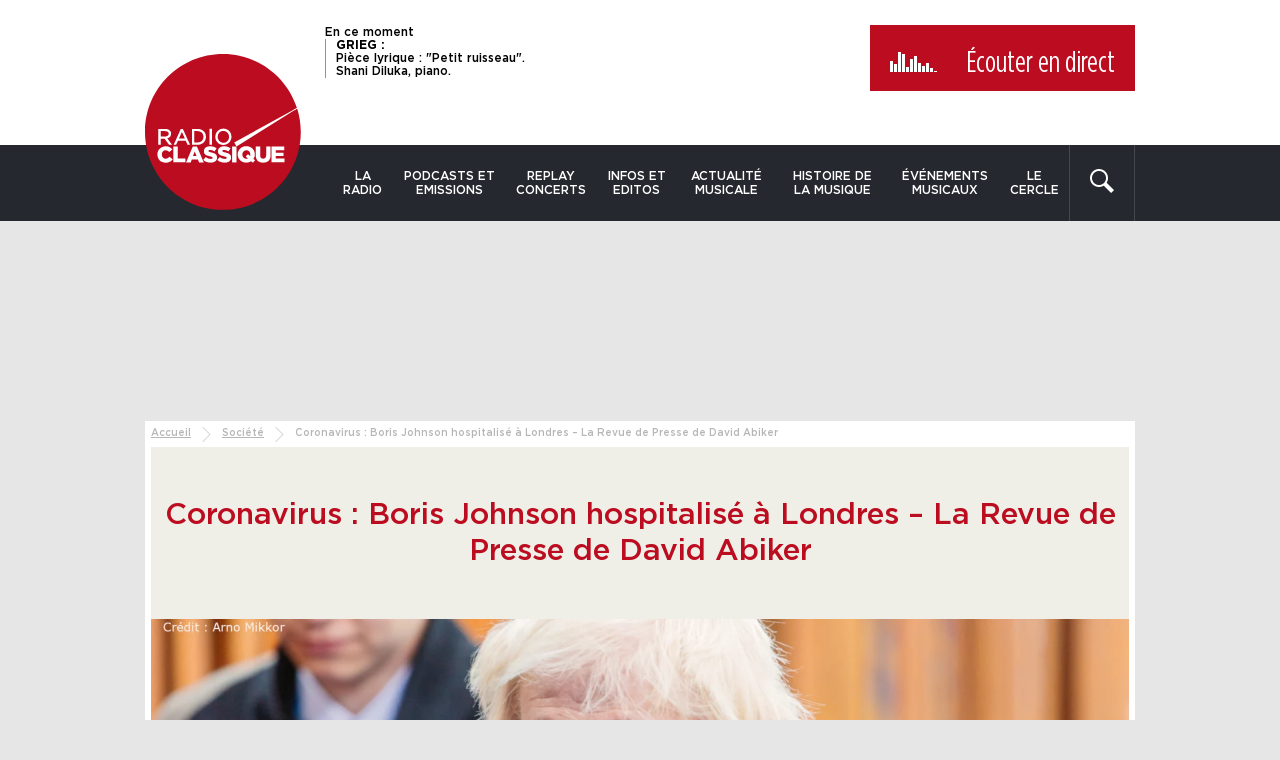

--- FILE ---
content_type: text/html; charset=UTF-8
request_url: https://www.radioclassique.fr/societe/coronavirus-boris-johnson-hospitalise-a-londres-la-revue-de-presse-de-david-abiker/
body_size: 32192
content:
<!doctype html>
<!--[if lte IE 8]> <html class="no-js oldie"> <![endif]-->
<!--[if IE 9]> <html class="no-js ie9"> <![endif]-->
<!--[if gt IE 9]><!-->
<html class="no-js" lang="fr-FR">
<!--<![endif]-->

<head>
	<meta charset="utf-8" />

	<link href="https://sdk.privacy-center.org" rel="preconnect" crossorigin>
	<link href="https://s7.addthis.com" rel="preconnect" crossorigin>
	<link href="https://www.googletagservices.com" rel="preconnect" crossorigin>
	<link href="https://ogs1122.xiti.com" rel="preconnect" crossorigin>
	<link href="https://tag.aticdn.net" rel="preconnect" crossorigin>

	<meta http-equiv="X-UA-Compatible" content="IE=edge" />
	<meta name="viewport" content="width=device-width, initial-scale=1" />
	<meta name="apple-mobile-web-app-capable" content="yes" />
	<meta name="mobile-web-app-capable" content="yes" />
	<meta name="apple-mobile-web-app-title" content="Radio Classique" />
	<meta name="application-name" content="Radio Classique" />
	<meta name="msapplication-TileColor" content="#bb2025" />
	<meta name="theme-color" content="#bb2025" />
	<link rel="apple-touch-icon" sizes="180x180"
		href="https://www.radioclassique.fr/wp-content/themes/radioclassique/favicons/apple-touch-icon.png" />
	<link rel="icon" type="image/png" href="https://www.radioclassique.fr/wp-content/themes/radioclassique/favicons/favicon-32x32.png"
		sizes="32x32" />
	<link rel="icon" type="image/png" href="https://www.radioclassique.fr/wp-content/themes/radioclassique/favicons/favicon-16x16.png"
		sizes="16x16" />
	<link rel="manifest" href="https://www.radioclassique.fr/wp-content/themes/radioclassique/favicons/manifest.json" />
	<link rel="mask-icon" href="https://www.radioclassique.fr/wp-content/themes/radioclassique/favicons/safari-pinned-tab.svg"
		color="#bb2025" />
	<link rel="shortcut icon" href="https://www.radioclassique.fr/wp-content/themes/radioclassique/favicon.ico" />
	<meta name="msapplication-config"
		content="https://www.radioclassique.fr/wp-content/themes/radioclassique/favicons/browserconfig.xml" />

	<meta name='dailymotion-domain-verification' content='dmjbc0ixh08t0eb39' />

		<meta name="description" content="Au lendemain du discours rassembleur de la reine Elisabeth II, c&#039;est le Premier ministre britannique qui fait parler de lui. Il s&#039;est fait hospitalisé,">
	<script data-rh="true" type="application/ld+json">
		{
			"@context": "http://schema.org",
			"@type": "NewsArticle",
			"mainEntityOfPage": {
				"@type": "WebPage",
				"@id": "https://www.radioclassique.fr/societe/coronavirus-boris-johnson-hospitalise-a-londres-la-revue-de-presse-de-david-abiker/"
			},
			"headline": "Coronavirus : Boris Johnson hospitalisé à Londres - La Revue de Presse de David Abiker",
			"datePublished": "2020-04-06T13:42:53+02:00",
			"dateModified": "2020-04-06T13:42:53+02:00",
			"image": [
									"https://www.radioclassique.fr/wp-content/thumbnails/uploads/2020/04/boris-johnson-article-tt-width-1200-height-1200-fill-0-crop-1-bgcolor-ffffff.jpg",
									"https://www.radioclassique.fr/wp-content/thumbnails/uploads/2020/04/boris-johnson-article-tt-width-1200-height-675-fill-0-crop-1-bgcolor-ffffff.jpg",
									"https://www.radioclassique.fr/wp-content/thumbnails/uploads/2020/04/boris-johnson-article-tt-width-1200-height-900-fill-0-crop-1-bgcolor-ffffff.jpg"
							],
			"author": [{
				"@type": "Person",
				"@id": "451380f176a59a2c9008043b0da6d5d3",
				"name": "David Abiker"
			}],
			"publisher": {
				"@type": "Organization",
				"name": "Radio classique",
				"logo": {
					"@type": "ImageObject",
					"url": "https://www.radioclassique.fr/wp-content/themes/radioclassique/images/logo-radioclassique-1000x1000.png",
					"width": 1000,
					"height": 1000
				}
			},
			"description": "Au lendemain du discours rassembleur de la reine Elisabeth II, c&#039;est le Premier ministre britannique qui fait parler de lui. Il s&#039;est fait hospitalisé,"
		}
	</script>
		<script data-rh="true" type="application/ld+json">
		{
			"@context": "http://schema.org",
			"@type": "BreadcrumbList",
			"itemListElement": [{
					"@type": "ListItem",
					"position": 1,
					"item": {
						"@id": "https://www.radioclassique.fr",
						"name": "Radio Classique"
					}
				}
				, {
							"@type": "ListItem",
							"position": 2,
							"item": {
								"@id": "https://www.radioclassique.fr/societe/",
								"name": "Société"
							}
						}
				, {
					"@type": "ListItem",
					"position": 3,
					"item": {
						"@id": "https://www.radioclassique.fr/societe/coronavirus-boris-johnson-hospitalise-a-londres-la-revue-de-presse-de-david-abiker/",
						"name": "Coronavirus : Boris Johnson hospitalisé à Londres - La Revue de Presse de David Abiker"
					}
				}
			]
		}
	</script>
		<link rel="preload"
			href="/wp-content/thumbnails/uploads/2020/04/boris-johnson-article-tt-width-978-height-383-crop-1-bgcolor-ffffff-amp-true-layout-responsive.jpg"
			as="image">
	<script type="text/javascript">
window.didomiConfig = {
    website: {
        apiKey: '6468234a-72bf-43df-a7e8-11766989e5a8',
        vendors: {
            iab: {
                version: 2, // IAB TCF Version (1 or 2)
            },
            didomi: [
                // Ask Didomi to collect consent for Google
                'google',
                'twitter'
            ]
        }
    },
    preferences: {
        information: {
            enable: false
        },
    },
    notice: {
        showDataProcessing: false,
        type: 'optin',
        denyAsLink: true,
        position: 'popup',
        closeOnClick: false,
        textAlignment: 'left',
        content: {
            popup: {
                fr: '<h1>Nous respectons vos choix</h1>Pour soutenir le travail de notre rédaction et vous offrir chaque jour une information fiable et de qualité, nous et <a href="javascript:Didomi.preferences.show(\'vendors\')">nos partenaires</a> utilisons des cookies pour stocker et/ou accéder à des informations sur votre terminal. Le traitement de certaines données personnelles (telles que les adresses IP, les données de navigation, d\'utilisation ou de géolocalisation, les identifiants uniques ou les interactions avec les réseaux sociaux) nous permet de financer l\'information disponible sur notre application et d\'améliorer notre offre via l\'analyse et la mesure d\'audience ainsi que l\'affichage et la mesure de performance des publicités et/ou des contenus personnalisés.<br />Cliquez sur «&nbsp;Accepter &nbsp;» pour consentir ou paramétrez vos choix. En cliquant sur «&nbsp;Continuer sans accepter&nbsp;», vous refusez tout dépôt de cookies sur votre terminal. Vous pouvez modifier vos préférences à tout moment sur notre application.<br />Certains partenaires traitent vos données sur la base de l\'intérêt légitime. Vous pouvez vous y opposer en cliquant sur «&nbsp;Gérer mes choix&nbsp;».<br />Pour en savoir plus sur vos droits et nos pratiques en matière de cookies, consultez notre <a href="https://www.radioclassique.fr/informations-cookies">Charte Cookies</a>.'
            },
            subTextPopup: {
                fr: ''
            },
            dismiss: {
                fr: 'Accepter'
            },
            learnMore: {
                fr: 'Gérer mes choix',
            }
        }
    },
    languages: {
        enabled: ['fr', 'en'],
        default: 'fr'
    },
    preferences: {
        content: {
            title: {
                fr: 'Bienvenue sur RadioClassique'
            },
            text: {
                fr: 'Nous utilisons des cookies ou traceurs pour améliorer et personnaliser votre expérience, réaliser des statistiques d\'audiences, vous proposer des produits et services ciblés et adaptés à vos centres d\'intérêt et vous offrir des fonctionnalités relatives aux réseaux sociaux.'
            },
            save: {
                fr: 'Accepter'
            },
            textVendors: {
                fr: 'Vous pouvez définir vos préférences de consentement pour chaque partenaire listé ci-dessous individuellement. Cliquez sur le nom d\'un partenaire pour obtenir plus d\'informations sur ce qu\'il fait, les données qu\'il récolte et comment il les utilise.'
            }
        },
        _content: {
            dismiss: {
                fr: 'Accepter'
            },
            learnMore: {
                fr: 'Gérer mes choix'
            },
            subTextPopup: {
                fr: 'Données traitées : géolocalisation précise et identification par analyse du terminal, publicités et contenu personnalisés, mesure de performance des publicités et du contenu, audience et développement de produit.<br/><br/>Pour en savoir plus sur vos droits et nos pratiques en matière de cookies, consultez notre <a href="https://www.radioclassique.fr/informations-cookies/">Charte Cookies</a>'
            }
        }
    },
    integrations: {
        vendors: {
            // Setup the integration with Google (ask Didomi to share consent with Google tags)
            google: {
                enable: true,
                eprivacy: false // Serve non-personalized ads to users before collecting consent
            }
        },
        refreshOnConsent: true // by default, ads are reloaded after consent is given
    },
    user: {
        bots: {
            consentRequired: false
        }
    },
    experiment: {
        id: 'test-refuse-4',
        size: 0.5,
        startDate: '2021-03-15T12:00:00Z',
        config: {
            theme: {
                color: '#212121',
                linkColor: '#bb0c20',
                // font: 'Source Sans Pro',
                buttons: {
                    regularButtons: {
                        backgroundColor: 'rgb(255, 255, 255)',
                        textColor: 'rgb(68, 68, 68)',
                        borderColor: 'rgb(206, 206, 206)',
                        borderWidth: '1px',
                        borderRadius: '0px'
                    },
                    highlightButtons: {
                        backgroundColor: '#bb0c20',
                        textColor: 'rgb(255, 255, 255)',
                        borderColor: 'rgba(33, 33, 33, 0.3)',
                        borderWidth: '1px',
                        borderRadius: '0px'
                    }
                },
                css: '#didomi-host { font-size: 12px;} #didomi-host .didomi-popup-notice .didomi-continue-without-agreeing { color: #bb0c20; text-decoration: none; }'
            }
        }
    }
};
</script>
<script type="text/javascript">
window.gdprAppliesGlobally = true;
(function() {
    function a(e) {
        if (!window.frames[e]) {
            if (document.body && document.body.firstChild) {
                var t = document.body;
                var n = document.createElement("iframe");
                n.style.display = "none";
                n.name = e;
                n.title = e;
                t.insertBefore(n, t.firstChild)
            } else {
                setTimeout(function() {
                    a(e)
                }, 5)
            }
        }
    }

    function e(n, r, o, c, s) {
        function e(e, t, n, a) {
            if (typeof n !== "function") {
                return
            }
            if (!window[r]) {
                window[r] = []
            }
            var i = false;
            if (s) {
                i = s(e, t, n)
            }
            if (!i) {
                window[r].push({
                    command: e,
                    parameter: t,
                    callback: n,
                    version: a
                })
            }
        }
        e.stub = true;

        function t(a) {
            if (!window[n] || window[n].stub !== true) {
                return
            }
            if (!a.data) {
                return
            }
            var i = typeof a.data === "string";
            var e;
            try {
                e = i ? JSON.parse(a.data) : a.data
            } catch (t) {
                return
            }
            if (e[o]) {
                var r = e[o];
                window[n](r.command, r.parameter, function(e, t) {
                    var n = {};
                    n[c] = {
                        returnValue: e,
                        success: t,
                        callId: r.callId
                    };
                    a.source.postMessage(i ? JSON.stringify(n) : n, "*")
                }, r.version)
            }
        }
        if (typeof window[n] !== "function") {
            window[n] = e;
            if (window.addEventListener) {
                window.addEventListener("message", t, false)
            } else {
                window.attachEvent("onmessage", t)
            }
        }
    }
    e("__tcfapi", "__tcfapiBuffer", "__tcfapiCall", "__tcfapiReturn");
    a("__tcfapiLocator");
    (function(e) {
        var t = document.createElement("script");
        t.id = "spcloader";
        t.type = "text/javascript";
        t.async = true;
        t.src = "https://sdk.privacy-center.org/" + e + "/loader.js?target=" + document.location.hostname;
        t.charset = "utf-8";
        var n = document.getElementsByTagName("script")[0];
        n.parentNode.insertBefore(t, n)
    })("6468234a-72bf-43df-a7e8-11766989e5a8")
})();
</script>

<!-- Google Tag Manager -->
<script>(function(w,d,s,l,i){w[l]=w[l]||[];w[l].push({'gtm.start':
new Date().getTime(),event:'gtm.js'});var f=d.getElementsByTagName(s)[0],
j=d.createElement(s),dl=l!='dataLayer'?'&l='+l:'';j.async=true;j.src=
'https://www.googletagmanager.com/gtm.js?id='+i+dl;f.parentNode.insertBefore(j,f);
})(window,document,'script','dataLayer','GTM-MSSKWZV');</script>
<!-- End Google Tag Manager --><meta name='robots' content='index, follow, max-image-preview:large, max-snippet:-1, max-video-preview:-1' />

	<!-- This site is optimized with the Yoast SEO plugin v26.8 - https://yoast.com/product/yoast-seo-wordpress/ -->
	<title>Coronavirus : Boris Johnson hospitalisé à Londres - La Revue de Presse de David Abiker</title><style id="rocket-critical-css">@-ms-viewport{width:device-width}.visible-xs{display:none!important}@media (max-width:767px){.visible-xs{display:block!important}}@media (max-width:767px){.hidden-xs{display:none!important}}.container{margin-right:auto;margin-left:auto}.container:after,.container:before{display:table;content:" "}.container:after{clear:both}@media (min-width:768px){.container{width:720px}}@media (min-width:992px){.container{width:990px}}.row:after,.row:before{display:table;content:" "}.row:after{clear:both}@media (max-width:767px){.row{margin-right:0;margin-left:0}}.col-md-2,.col-md-10,.col-sm-3,.col-sm-9{position:relative;min-height:1px;padding-right:10px;padding-left:10px}@media (min-width:768px){.col-sm-3,.col-sm-9{float:left}.col-sm-3{width:25%}.col-sm-9{width:75%}}@media (min-width:992px){.col-md-2,.col-md-10{float:left}.col-md-2{width:16.66667%}.col-md-10{width:83.33333%}}@font-face{font-family:"Gotham-Medium";font-weight:400;font-style:normal;src:url(https://www.radioclassique.fr/wp-content/themes/radioclassique/fonts/Gotham-Medium.eot);src:url(https://www.radioclassique.fr/wp-content/themes/radioclassique/fonts/Gotham-Medium.eot#iefix) format("embedded-opentype"),url(https://www.radioclassique.fr/wp-content/themes/radioclassique/fonts/Gotham-Medium.woff2) format("woff2"),url(https://www.radioclassique.fr/wp-content/themes/radioclassique/fonts/Gotham-Medium.woff) format("woff"),url(https://www.radioclassique.fr/wp-content/themes/radioclassique/fonts/Gotham-Medium.ttf) format("truetype");font-display:swap}@font-face{font-family:"Gotham-Book";font-weight:400;font-style:normal;src:url(https://www.radioclassique.fr/wp-content/themes/radioclassique/fonts/Gotham-Book.eot);src:url(https://www.radioclassique.fr/wp-content/themes/radioclassique/fonts/Gotham-Book.eot#iefix) format("embedded-opentype"),url(https://www.radioclassique.fr/wp-content/themes/radioclassique/fonts/Gotham-Book.woff2) format("woff2"),url(https://www.radioclassique.fr/wp-content/themes/radioclassique/fonts/Gotham-Book.woff) format("woff"),url(https://www.radioclassique.fr/wp-content/themes/radioclassique/fonts/Gotham-Book.ttf) format("truetype");font-display:swap}@font-face{font-family:"Gotham-Bold";font-weight:400;font-style:normal;src:url(https://www.radioclassique.fr/wp-content/themes/radioclassique/fonts/Gotham-Bold.eot);src:url(https://www.radioclassique.fr/wp-content/themes/radioclassique/fonts/Gotham-Bold.eot#iefix) format("embedded-opentype"),url(https://www.radioclassique.fr/wp-content/themes/radioclassique/fonts/Gotham-Bold.woff2) format("woff2"),url(https://www.radioclassique.fr/wp-content/themes/radioclassique/fonts/Gotham-Bold.woff) format("woff"),url(https://www.radioclassique.fr/wp-content/themes/radioclassique/fonts/Gotham-Bold.ttf) format("truetype");font-display:swap}@font-face{font-display:swap;font-family:"GothamCondensed-Book";font-weight:400;font-style:normal;src:url(https://www.radioclassique.fr/wp-content/themes/radioclassique/fonts/GothamCondensed-Book.eot);src:url(https://www.radioclassique.fr/wp-content/themes/radioclassique/fonts/GothamCondensed-Book.eot#iefix) format("embedded-opentype"),url(https://www.radioclassique.fr/wp-content/themes/radioclassique/fonts/GothamCondensed-Book.woff2) format("woff2"),url(https://www.radioclassique.fr/wp-content/themes/radioclassique/fonts/GothamCondensed-Book.woff) format("woff"),url(https://www.radioclassique.fr/wp-content/themes/radioclassique/fonts/GothamCondensed-Book.ttf) format("truetype")}*,:after,:before{box-sizing:border-box}html{font-size:100%;height:100%;-webkit-text-size-adjust:100%;-ms-text-size-adjust:100%;scroll-padding-top:5rem}button,html,input{font-family:"Gotham-Medium",Arial,Verdana,sans-serif;font-weight:400;color:#000}body{font-size:1em;min-height:100%;margin:0;padding:0;background:#e6e6e6}@media (max-width:767px){body{padding:82px 0 0}}.visuallyhidden{position:absolute;overflow:hidden;clip:rect(0 0 0 0);width:1px;height:1px;margin:-1px;padding:0;border:0}a{text-decoration:none;-ms-touch-action:manipulation;touch-action:manipulation}a,a:link,a:visited{color:#000}.left{float:left}strong{font-weight:700}ul{margin:0 0 1em;padding:0 0 0 40px}img{vertical-align:middle;border:0}form{margin:0}button,input{font-size:100%;margin:0;vertical-align:baseline}button{margin:0;padding:0;border:none;background:none}button{outline:none}button,input{line-height:normal}button{-webkit-appearance:button}.img-responsive{display:block;max-width:100%;height:auto;-ms-interpolation-mode:bicubic}@media (max-width:767px){.img-responsive{width:100%}}iframe{border:none}.unstyled{margin:0;padding:0;list-style-type:none}.clearfix{zoom:1}.clearfix:after,.clearfix:before{display:table;content:""}.clearfix:after{clear:both}.container__inner{padding:6px;background:#fff}@media (max-width:767px){.container__inner{padding:0}}.hidden{display:none!important}@keyframes stickHeader{0%{top:-40px;opacity:0}to{top:0;opacity:1}}input[type=search]::-webkit-search-cancel-button,input[type=search]::-webkit-search-decoration,input[type=search]::-webkit-search-results-button,input[type=search]::-webkit-search-results-decoration{display:none}.header{padding:12px 0 0;background:#fff}@media (max-width:767px){.header{display:none}}.header__top{padding:13px 0 25px;background:#fff}.main-nav--sticky .header__top{padding:10px 0 0}.header__nav{background:#26282f}.container--nav,.main-nav,.main-nav__list{display:-ms-flexbox;display:flex}.container--nav{flex-direction:row;-ms-flex-direction:row;-ms-flex-pack:justify;justify-content:space-between}.logo{position:relative;z-index:1;width:188px;margin:-91px 0 0}@media (max-width:992px){.logo{width:165px}}.main-nav--sticky .logo{float:left;width:89px;margin:-25px 0 0 20px}@media (max-width:767px){.main-nav--sticky .logo{float:right;margin:-25px 20px 0 0}}.main-nav,.main-nav__list{-ms-flex:1;flex:1}.main-nav__list li{position:relative;z-index:10}.main-nav__list li,.main-nav__list li ul{-webkit-backface-visibility:hidden}.main-nav__list li ul{position:absolute;top:100%;left:0;display:none;width:200px;margin:0;padding:0;list-style-type:none;opacity:0}.main-nav__list li ul li{display:block}.main-nav__list li ul li a{font-size:.8125em;display:block;padding:10px;text-align:left;text-transform:none;color:#000;border-bottom:1px solid #dedede;background:#fff;-webkit-backface-visibility:hidden}.main-nav__list a{font-size:.75em;display:block;padding:24px 10px;text-align:center;text-transform:uppercase;color:#fff}@media (max-width:992px){.main-nav__list a{font-size:.75em;padding:25px 10px 10px}}.searchform{position:relative;z-index:10;display:-ms-flexbox;display:flex;width:180px;border-right:1px solid #46484e;border-left:1px solid #46484e;-webkit-backface-visibility:hidden}.ops_capsule .searchform{width:66px}.searchform button{padding:0 20px 0 0;fill:#fff}#s{font-size:.9375em;width:100%;height:70px;margin:0;padding:0 10px;color:#b5babe;border:none;border-radius:0;background:none;-webkit-appearance:none}#s::-webkit-input-placeholder{color:#b5babe}#s:-moz-placeholder,#s::-moz-placeholder{color:#b5babe}#s:-ms-input-placeholder{color:#b5babe}@media (max-width:992px){#s{font-size:.8125em}}.bt-close{position:absolute;z-index:10;top:20px;right:20px;display:none}.bt-close svg{display:block;width:24px;height:24px;fill:#fff}.header__live{font-size:.75em;line-height:1.2;display:block;float:left;overflow:hidden;max-width:45%;height:95px;margin:0 0 0 180px;padding:0 20px 0 0}@media (max-width:992px){.header__live{max-width:38%}}.main-nav--sticky .header__live{max-width:66%;height:85px;margin:0}@media (min-width:1224px){.main-nav--sticky .header__live{margin:0 0 0 20px}}@media (max-width:767px){.main-nav--sticky .header__live{margin:0}}.header__live p{font-size:1em;line-height:1.1;display:block;margin:0;padding:0 0 0 10px;border-left:1px solid #929397}.main-nav--sticky .header__live p{font-size:.9em;line-height:1.05}.header__live strong{font-family:"Gotham-Bold",Arial,Verdana,sans-serif;font-weight:400;display:block;text-transform:uppercase}.bt__listen{font:normal 1.875em "GothamCondensed-Book",Arial,Verdana,sans-serif;display:block;float:right;background:#bb0c20}@media (max-width:992px){.bt__listen{font-size:1.25em}}.main-nav--sticky .bt__listen{font-size:1.25em}.bt__listen a{display:block;padding:20px 20px 10px;color:#fff}@media (max-width:992px){.bt__listen a{line-height:1.3;padding:10px}}.main-nav--sticky .bt__listen a{line-height:1.3;padding:10px}.bt__listen svg{display:block;width:22px;height:22px;margin:4px auto 0;padding:0;fill:#fff}.bt__listen__play{display:none;width:51px;height:26px;margin:3px 20px 0 0;padding:0;vertical-align:top}@media (max-width:992px){.bt__listen__play{margin:-2px 10px 0 0;transform:scale(.85)}}.main-nav--sticky .bt__listen__play{margin:-2px 10px 0 0;transform:scale(.85)}.equalizer{position:relative;z-index:1;display:inline-block;width:51px;height:26px;margin:1px 20px 0 0;vertical-align:top}@media (max-width:992px){.equalizer{margin:-5px 10px 0 0;transform:scale(.85)}}.main-nav--sticky .equalizer{margin:-5px 10px 0 0;transform:scale(.85)}.equalizer__bar{position:absolute;bottom:0;display:inline-block;width:3px;height:1px;animation-duration:.75s;animation-play-state:running;animation-timing-function:linear;animation-iteration-count:infinite;animation-direction:alternate;background:#fff}.equalizer__bar:first-child{left:0;animation-name:equalizerAnim1;animation-delay:0}.equalizer__bar:nth-child(2){left:4px;animation-name:equalizerAnimLarge2;animation-delay:.1s}.equalizer__bar:nth-child(3){left:8px;animation-name:equalizerAnim3;animation-delay:.2s}.equalizer__bar:nth-child(4){left:12px;animation-name:equalizerAnim4;animation-delay:.3s}.equalizer__bar:nth-child(5){left:16px;animation-name:equalizerAnim5;animation-delay:.4s}.equalizer__bar:nth-child(6){left:20px;animation-name:equalizerAnim6;animation-delay:.5s}.equalizer__bar:nth-child(7){left:24px;animation-name:equalizerAnim1;animation-delay:.6s}.equalizer__bar:nth-child(8){left:28px;animation-name:equalizerAnim6;animation-delay:.7s}.equalizer__bar:nth-child(9){left:32px;animation-name:equalizerAnimLarge2;animation-delay:.8s}.equalizer__bar:nth-child(10){left:36px;animation-name:equalizerAnim3;animation-delay:.9s}.equalizer__bar:nth-child(11){left:40px;animation-name:equalizerAnim4;animation-delay:1s}.equalizer__bar:nth-child(12){left:44px;animation-name:equalizerAnim5;animation-delay:1.1s}@keyframes equalizerAnim1{0%{height:1px}to{height:22px}}@keyframes equalizerAnimLarge2{0%{height:1px}to{height:12px}}@keyframes equalizerAnim3{0%{height:1px}to{height:26px}}@keyframes equalizerAnim4{0%{height:1px}to{height:20px}}@keyframes equalizerAnim5{0%{height:1px}to{height:5px}}@keyframes equalizerAnim6{0%{height:1px}to{height:15px}}.main-nav--sticky{position:fixed;z-index:20;top:0;left:0;display:none;width:100%;height:100px;-webkit-transform:translateZ(0);animation:stickHeader .3s ease;border-bottom:2px solid #000;background:#fff}@media (max-width:767px){.main-nav--sticky{display:block;height:82px;border-bottom:none}}.bt-menu{display:block;visibility:hidden;float:left}@media (max-width:767px){.bt-menu{margin:0 0 0 10px}}.bt-menu span{text-transform:uppercase}.bt-menu-default{display:block;width:50px;opacity:1;-webkit-backface-visibility:hidden}.bt-menu-active{display:none;opacity:0}.bt-menu-active{width:50px;-webkit-backface-visibility:hidden}.bt-menu-active svg{display:block;margin:10px 0 0}.col-main-sticky .container{width:auto;margin:0;padding:0}.col-main-sticky,.col-sidebar-sticky{padding:0}@media (max-width:767px){.mobile__live__container{min-height:65px;padding:10px;background:#26282f}}.sidr{position:absolute;position:fixed;z-index:999;top:0;display:none;float:none;overflow-x:none;overflow-y:auto;width:280px;height:100%;-webkit-transform:translate3d(0,0,0);background:#26282f;-webkit-overflow-scrolling:touch}@media (max-width:767px){.sidr{top:0;height:100%}}.sidr-inner{font-size:1.4em;padding:.5em 0 1em}.sidr li,.sidr ul{margin:0;padding:0}.sidr li,.sidr li a{display:block}.sidr li a{font-size:.75em;margin:0;padding:10px;color:#fff;-webkit-backface-visibility:hidden}.sidr li .sidr-class-sub-menu a{font:normal .625em "Gotham-Book",Arial,Verdana,sans-serif;padding:10px 10px 10px 15px;border:none}.sidr.left{right:auto;left:-280px}.sidr-class-bt-menu-default{display:none}.sidr-class-bt-menu-active{display:block;float:right;margin:0 10px}@media (max-width:767px){.sidr-class-bt-menu-active{float:none}}.sidr-class-bt-menu-active svg{fill:#fff}.sidr-class-visuallyhidden{display:none}.tt-hint{font-size:1.25em;line-height:1.6;width:100%;height:45px;padding:0;border:none;outline:none}.tt-hint{font-size:0;white-space:nowrap;text-indent:-999em;opacity:1;color:#999;border-radius:0;outline:none;-webkit-appearance:none}.twitter-typeahead{z-index:5;float:left;width:100%;margin:0;padding:0}.header .twitter-typeahead{z-index:10}.tt-input{width:100%;height:45px}.tt-menu{z-index:90;width:100%;padding:10px;background:#f8f8f8}.ad-container{padding:0 0 30px;text-align:center}.banner--top .ad-container{display:block;margin:0 auto;padding:25px 0}@media (max-width:991px){.banner--top .ad-container{padding:10px 0}}#dfp_banniere-haute.dfp-lazy{height:200px}@media (max-width:1223px){#dfp_banniere-haute.dfp-lazy{height:90px}}@media (max-width:767px){#dfp_banniere-haute.dfp-lazy{height:70px}}.breadcrumb{font-size:.625em;display:block;margin:0;padding:0 0 .5em;color:#b5b6b7}.breadcrumb span{display:inline-block;vertical-align:top}.breadcrumb a{text-decoration:underline;color:#b5b6b7}.breadcrumb-separator{display:inline-block;width:15px;height:15px;margin:0 5px;padding:0;vertical-align:top;background:url(/wp-content/themes/radioclassique/images/icons/icon-breadcrumb.svg) 0 0 no-repeat;background-size:cover}.entry-title{font-size:1.875em;font-weight:400;display:block;margin:0;padding:50px 0;text-align:center;color:#bb0c20;background:#efeee7}@media (max-width:767px){.entry-title{font-size:1.375em}}.block-image{position:relative}.block-image img{margin:0 auto}.ops_capsule .block-image img{width:100%;height:auto}.block-image__desc{font:normal .75em "Gotham-Book",Arial,Verdana,sans-serif;position:absolute;bottom:-24px;left:calc(100% - 24px);display:block;overflow:hidden;max-width:33%;padding:6px;transform:rotate(-90deg);transform-origin:0 0;white-space:nowrap;text-overflow:ellipsis;background:hsla(0,0%,100%,.5)}</style>
	<meta name="description" content="Au lendemain du discours rassembleur de la reine Elisabeth II, c&rsquo;est le Premier ministre britannique..." />
	<link rel="canonical" href="https://www.radioclassique.fr/societe/coronavirus-boris-johnson-hospitalise-a-londres-la-revue-de-presse-de-david-abiker/" />
	<meta property="og:locale" content="fr_FR" />
	<meta property="og:type" content="article" />
	<meta property="og:title" content="Coronavirus : Boris Johnson hospitalisé à Londres - La Revue de Presse de David Abiker" />
	<meta property="og:description" content="Au lendemain du discours rassembleur de la reine Elisabeth II, c&#039;est le Premier ministre britannique qui fait parler de lui. Il s&#039;est fait hospitalisé," />
	<meta property="og:url" content="https://www.radioclassique.fr/societe/coronavirus-boris-johnson-hospitalise-a-londres-la-revue-de-presse-de-david-abiker/" />
	<meta property="og:site_name" content="Radio Classique" />
	<meta property="article:publisher" content="https://www.facebook.com/R.Classique" />
	<meta property="article:published_time" content="2020-04-06T11:42:53+00:00" />
	<meta property="og:image" content="https://www.radioclassique.fr/wp-content/thumbnails/uploads/2020/04/boris-johnson-article-tt-width-1200-height-630-fill-0-crop-1-bgcolor-ffffff.jpg" />
	<meta property="og:image:width" content="1956" />
	<meta property="og:image:height" content="766" />
	<meta property="og:image:type" content="image/jpeg" />
	<meta name="author" content="David Abiker" />
	<meta name="twitter:card" content="summary_large_image" />
	<meta name="twitter:creator" content="@radioclassique" />
	<meta name="twitter:site" content="@radioclassique" />
	<!-- / Yoast SEO plugin. -->


		
	<style id='wp-img-auto-sizes-contain-inline-css' type='text/css'>
img:is([sizes=auto i],[sizes^="auto," i]){contain-intrinsic-size:3000px 1500px}
/*# sourceURL=wp-img-auto-sizes-contain-inline-css */
</style>
<link rel='preload'  href='https://www.radioclassique.fr/wp-content/themes/radioclassique/css/style.css?ver=1766396763' data-rocket-async="style" as="style" onload="this.onload=null;this.rel='stylesheet'" onerror="this.removeAttribute('data-rocket-async')"  type='text/css' media='all' />
<link rel='preload'  href='https://www.radioclassique.fr/wp-content/themes/radioclassique/css/list.css?ver=1718173968' data-rocket-async="style" as="style" onload="this.onload=null;this.rel='stylesheet'" onerror="this.removeAttribute('data-rocket-async')"  type='text/css' media='all' />
<link rel='preload'  href='https://www.radioclassique.fr/wp-content/themes/radioclassique/css/page.css?ver=1727178049' data-rocket-async="style" as="style" onload="this.onload=null;this.rel='stylesheet'" onerror="this.removeAttribute('data-rocket-async')"  type='text/css' media='all' />
<link rel='preload'  href='https://www.radioclassique.fr/wp-content/themes/radioclassique/css/slick.css?ver=1551450936' data-rocket-async="style" as="style" onload="this.onload=null;this.rel='stylesheet'" onerror="this.removeAttribute('data-rocket-async')"  type='text/css' media='all' />
<link rel='stylesheet' id='print-css' href='https://www.radioclassique.fr/wp-content/themes/radioclassique/css/print.css?ver=1551450936' type='text/css' media='print' />
<style id='classic-theme-styles-inline-css' type='text/css'>
/*! This file is auto-generated */
.wp-block-button__link{color:#fff;background-color:#32373c;border-radius:9999px;box-shadow:none;text-decoration:none;padding:calc(.667em + 2px) calc(1.333em + 2px);font-size:1.125em}.wp-block-file__button{background:#32373c;color:#fff;text-decoration:none}
/*# sourceURL=/wp-includes/css/classic-themes.min.css */
</style>
<script data-minify="1" type="text/javascript" src="https://www.radioclassique.fr/wp-content/cache/min/1/wp-content/themes/radioclassique/js/vendor/console.js?ver=1769102129" id="console-js" defer></script>
<script data-minify="1" type="text/javascript" src="https://www.radioclassique.fr/wp-content/cache/min/1/wp-content/themes/radioclassique/js/mobile.js?ver=1769102129" id="js-mobile-js" defer></script>
<script data-minify="1" type="text/javascript" src="https://www.radioclassique.fr/wp-content/cache/min/1/wp-content/themes/radioclassique/js/vendor/modernizr.js?ver=1769102129" id="modernizr-js" defer></script>
<script>
var jwplayer = jwplayer || {};
jwplayer.key = "fcRHKnOhv/89kAoqGbqgIGZIitLH9DzQEsrQQOqzKq0=";
</script>
<script src="https://tag.aticdn.net/370886/smarttag.js"></script>
<!-- weborama -->
<script type='text/javascript'>
var wamid = '2590';
var typ = '1';
var Wvar = {
    "d": "www.radioclassique.fr", // Nom de domaine
    "userid": "0", // identifiant utilisateur crypté
    "userstatut": "1", // statut utilisateur
    "rub": [
        "societe","article","coronavirus-boris-johnson-hospitalise-a-londres-la-revue-de-presse-de-david-abiker"    ], // rubrique / sous-rubrique
    "nat": ["post"], // nature de la page
    "cat": [
        "Info","La Revue de Presse"    ], // mots clés divers
};
// (function() {
//     var w = document.createElement("script");
//     w.type = "text/javascript";
//     w.src = document.location.protocol +
//         "//cstatic.weborama.fr/js/wam/customers/wamfactory_dpm.lesechos.min.js?rnd=" + new Date().getTime();
//     w.async = true;
//     var head = document.head || document.getElementsByTagName("head")[0];
//     head.appendChild(w);
// })();
</script>
<!-- /weborama -->
	<link rel="preload" href="https://securepubads.g.doubleclick.net/tag/js/gpt.js" as="script">
	<script async='async' src='https://securepubads.g.doubleclick.net/tag/js/gpt.js'></script>
		<script>
		var googletag = googletag || {};
		googletag.cmd = googletag.cmd || [];

		function bannerSizes() {
			return googletag.sizeMapping().
			addSize([980, 0], [
				[1000, 250],
				[1000, 200],
				[1000, 90],
				[970, 200],
				[728, 90]
			]).
			addSize([768, 0], [728, 90]).
			addSize([0, 0], [320, 50]).
			build();
		}

		function mpuSizes() {
			return googletag.sizeMapping().
			addSize([980, 0], [
				[300, 250]
			]).
			addSize([768, 0], [
				[300, 250]
			]).
			addSize([0, 0], [300, 250]).
			build();
		}
					var dfp_inventory = {"banniere-haute":{"path":"\/\/144148308\/RADIO-CLASSIQUE\/SITE-RESPONSIVE\/MAGAZINE_INFO\/ARTICLE\/BANNIERE-HAUTE","size":[[980,0],[768,0],[0,0]],"sizing":"bannerSizes"},"banniere-basse":{"path":"\/\/144148308\/RADIO-CLASSIQUE\/SITE-RESPONSIVE\/MAGAZINE_INFO\/ARTICLE\/BANNIERE-BASSE","size":[[980,0],[768,0],[0,0]],"sizing":"bannerSizes"},"pave-1":{"path":"\/\/144148308\/RADIO-CLASSIQUE\/SITE-RESPONSIVE\/MAGAZINE_INFO\/ARTICLE\/PAVE-1","size":[[980,0],[768,0],[0,0]],"sizing":"mpuSizes"},"pave-2":{"path":"\/\/144148308\/RADIO-CLASSIQUE\/SITE-RESPONSIVE\/MAGAZINE_INFO\/ARTICLE\/PAVE-2","size":[[980,0],[768,0],[0,0]],"sizing":"mpuSizes"}};
		
		googletag.cmd.push(function() {
			
				googletag.pubads().disableInitialLoad(); //didomi management
				googletag.pubads().enableAsyncRendering(); //didomi management
				googletag.pubads().enableSingleRequest(); // enabled for didomi
			


			/* https://tickets.bronx.fr/view.php?id=26779 */
						googletag.pubads().setTargeting('pageSection', 'societe');
			googletag.pubads().setTargeting('pageSubSection', '');
			googletag.pubads().setTargeting('pageType', 'article');



			// preview
			var hash = window.location.hash;
			if (/^#dfp_/.test(hash)) {
				googletag.pubads().setTargeting('preview', hash.substr(13));
			}

			if (document.location.search.match(/dfp_console/)) {
				googletag.openConsole();
			}
		});
	</script>
		<meta name="google-play-app" content="app-id=com.airtouchmedia.radioclassique.phone" />
	<meta name="google-play-app-link" content="https://play.google.com/store/apps/details?id=com.airtouchmedia.radioclassique.phone&hl=fr&gl=US" />
	<meta name="apple-itunes-app" content="app-id=401928325" />
	<meta name="apple-itunes-app-link" content="https://apps.apple.com/fr/app/radio-classique/id401928325" />
<noscript><style id="rocket-lazyload-nojs-css">.rll-youtube-player, [data-lazy-src]{display:none !important;}</style></noscript><script>
/*! loadCSS rel=preload polyfill. [c]2017 Filament Group, Inc. MIT License */
(function(w){"use strict";if(!w.loadCSS){w.loadCSS=function(){}}
var rp=loadCSS.relpreload={};rp.support=(function(){var ret;try{ret=w.document.createElement("link").relList.supports("preload")}catch(e){ret=!1}
return function(){return ret}})();rp.bindMediaToggle=function(link){var finalMedia=link.media||"all";function enableStylesheet(){link.media=finalMedia}
if(link.addEventListener){link.addEventListener("load",enableStylesheet)}else if(link.attachEvent){link.attachEvent("onload",enableStylesheet)}
setTimeout(function(){link.rel="stylesheet";link.media="only x"});setTimeout(enableStylesheet,3000)};rp.poly=function(){if(rp.support()){return}
var links=w.document.getElementsByTagName("link");for(var i=0;i<links.length;i++){var link=links[i];if(link.rel==="preload"&&link.getAttribute("as")==="style"&&!link.getAttribute("data-loadcss")){link.setAttribute("data-loadcss",!0);rp.bindMediaToggle(link)}}};if(!rp.support()){rp.poly();var run=w.setInterval(rp.poly,500);if(w.addEventListener){w.addEventListener("load",function(){rp.poly();w.clearInterval(run)})}else if(w.attachEvent){w.attachEvent("onload",function(){rp.poly();w.clearInterval(run)})}}
if(typeof exports!=="undefined"){exports.loadCSS=loadCSS}
else{w.loadCSS=loadCSS}}(typeof global!=="undefined"?global:this))
</script><style id='global-styles-inline-css' type='text/css'>
:root{--wp--preset--aspect-ratio--square: 1;--wp--preset--aspect-ratio--4-3: 4/3;--wp--preset--aspect-ratio--3-4: 3/4;--wp--preset--aspect-ratio--3-2: 3/2;--wp--preset--aspect-ratio--2-3: 2/3;--wp--preset--aspect-ratio--16-9: 16/9;--wp--preset--aspect-ratio--9-16: 9/16;--wp--preset--color--black: #000000;--wp--preset--color--cyan-bluish-gray: #abb8c3;--wp--preset--color--white: #ffffff;--wp--preset--color--pale-pink: #f78da7;--wp--preset--color--vivid-red: #cf2e2e;--wp--preset--color--luminous-vivid-orange: #ff6900;--wp--preset--color--luminous-vivid-amber: #fcb900;--wp--preset--color--light-green-cyan: #7bdcb5;--wp--preset--color--vivid-green-cyan: #00d084;--wp--preset--color--pale-cyan-blue: #8ed1fc;--wp--preset--color--vivid-cyan-blue: #0693e3;--wp--preset--color--vivid-purple: #9b51e0;--wp--preset--gradient--vivid-cyan-blue-to-vivid-purple: linear-gradient(135deg,rgb(6,147,227) 0%,rgb(155,81,224) 100%);--wp--preset--gradient--light-green-cyan-to-vivid-green-cyan: linear-gradient(135deg,rgb(122,220,180) 0%,rgb(0,208,130) 100%);--wp--preset--gradient--luminous-vivid-amber-to-luminous-vivid-orange: linear-gradient(135deg,rgb(252,185,0) 0%,rgb(255,105,0) 100%);--wp--preset--gradient--luminous-vivid-orange-to-vivid-red: linear-gradient(135deg,rgb(255,105,0) 0%,rgb(207,46,46) 100%);--wp--preset--gradient--very-light-gray-to-cyan-bluish-gray: linear-gradient(135deg,rgb(238,238,238) 0%,rgb(169,184,195) 100%);--wp--preset--gradient--cool-to-warm-spectrum: linear-gradient(135deg,rgb(74,234,220) 0%,rgb(151,120,209) 20%,rgb(207,42,186) 40%,rgb(238,44,130) 60%,rgb(251,105,98) 80%,rgb(254,248,76) 100%);--wp--preset--gradient--blush-light-purple: linear-gradient(135deg,rgb(255,206,236) 0%,rgb(152,150,240) 100%);--wp--preset--gradient--blush-bordeaux: linear-gradient(135deg,rgb(254,205,165) 0%,rgb(254,45,45) 50%,rgb(107,0,62) 100%);--wp--preset--gradient--luminous-dusk: linear-gradient(135deg,rgb(255,203,112) 0%,rgb(199,81,192) 50%,rgb(65,88,208) 100%);--wp--preset--gradient--pale-ocean: linear-gradient(135deg,rgb(255,245,203) 0%,rgb(182,227,212) 50%,rgb(51,167,181) 100%);--wp--preset--gradient--electric-grass: linear-gradient(135deg,rgb(202,248,128) 0%,rgb(113,206,126) 100%);--wp--preset--gradient--midnight: linear-gradient(135deg,rgb(2,3,129) 0%,rgb(40,116,252) 100%);--wp--preset--font-size--small: 13px;--wp--preset--font-size--medium: 20px;--wp--preset--font-size--large: 36px;--wp--preset--font-size--x-large: 42px;--wp--preset--spacing--20: 0.44rem;--wp--preset--spacing--30: 0.67rem;--wp--preset--spacing--40: 1rem;--wp--preset--spacing--50: 1.5rem;--wp--preset--spacing--60: 2.25rem;--wp--preset--spacing--70: 3.38rem;--wp--preset--spacing--80: 5.06rem;--wp--preset--shadow--natural: 6px 6px 9px rgba(0, 0, 0, 0.2);--wp--preset--shadow--deep: 12px 12px 50px rgba(0, 0, 0, 0.4);--wp--preset--shadow--sharp: 6px 6px 0px rgba(0, 0, 0, 0.2);--wp--preset--shadow--outlined: 6px 6px 0px -3px rgb(255, 255, 255), 6px 6px rgb(0, 0, 0);--wp--preset--shadow--crisp: 6px 6px 0px rgb(0, 0, 0);}:where(.is-layout-flex){gap: 0.5em;}:where(.is-layout-grid){gap: 0.5em;}body .is-layout-flex{display: flex;}.is-layout-flex{flex-wrap: wrap;align-items: center;}.is-layout-flex > :is(*, div){margin: 0;}body .is-layout-grid{display: grid;}.is-layout-grid > :is(*, div){margin: 0;}:where(.wp-block-columns.is-layout-flex){gap: 2em;}:where(.wp-block-columns.is-layout-grid){gap: 2em;}:where(.wp-block-post-template.is-layout-flex){gap: 1.25em;}:where(.wp-block-post-template.is-layout-grid){gap: 1.25em;}.has-black-color{color: var(--wp--preset--color--black) !important;}.has-cyan-bluish-gray-color{color: var(--wp--preset--color--cyan-bluish-gray) !important;}.has-white-color{color: var(--wp--preset--color--white) !important;}.has-pale-pink-color{color: var(--wp--preset--color--pale-pink) !important;}.has-vivid-red-color{color: var(--wp--preset--color--vivid-red) !important;}.has-luminous-vivid-orange-color{color: var(--wp--preset--color--luminous-vivid-orange) !important;}.has-luminous-vivid-amber-color{color: var(--wp--preset--color--luminous-vivid-amber) !important;}.has-light-green-cyan-color{color: var(--wp--preset--color--light-green-cyan) !important;}.has-vivid-green-cyan-color{color: var(--wp--preset--color--vivid-green-cyan) !important;}.has-pale-cyan-blue-color{color: var(--wp--preset--color--pale-cyan-blue) !important;}.has-vivid-cyan-blue-color{color: var(--wp--preset--color--vivid-cyan-blue) !important;}.has-vivid-purple-color{color: var(--wp--preset--color--vivid-purple) !important;}.has-black-background-color{background-color: var(--wp--preset--color--black) !important;}.has-cyan-bluish-gray-background-color{background-color: var(--wp--preset--color--cyan-bluish-gray) !important;}.has-white-background-color{background-color: var(--wp--preset--color--white) !important;}.has-pale-pink-background-color{background-color: var(--wp--preset--color--pale-pink) !important;}.has-vivid-red-background-color{background-color: var(--wp--preset--color--vivid-red) !important;}.has-luminous-vivid-orange-background-color{background-color: var(--wp--preset--color--luminous-vivid-orange) !important;}.has-luminous-vivid-amber-background-color{background-color: var(--wp--preset--color--luminous-vivid-amber) !important;}.has-light-green-cyan-background-color{background-color: var(--wp--preset--color--light-green-cyan) !important;}.has-vivid-green-cyan-background-color{background-color: var(--wp--preset--color--vivid-green-cyan) !important;}.has-pale-cyan-blue-background-color{background-color: var(--wp--preset--color--pale-cyan-blue) !important;}.has-vivid-cyan-blue-background-color{background-color: var(--wp--preset--color--vivid-cyan-blue) !important;}.has-vivid-purple-background-color{background-color: var(--wp--preset--color--vivid-purple) !important;}.has-black-border-color{border-color: var(--wp--preset--color--black) !important;}.has-cyan-bluish-gray-border-color{border-color: var(--wp--preset--color--cyan-bluish-gray) !important;}.has-white-border-color{border-color: var(--wp--preset--color--white) !important;}.has-pale-pink-border-color{border-color: var(--wp--preset--color--pale-pink) !important;}.has-vivid-red-border-color{border-color: var(--wp--preset--color--vivid-red) !important;}.has-luminous-vivid-orange-border-color{border-color: var(--wp--preset--color--luminous-vivid-orange) !important;}.has-luminous-vivid-amber-border-color{border-color: var(--wp--preset--color--luminous-vivid-amber) !important;}.has-light-green-cyan-border-color{border-color: var(--wp--preset--color--light-green-cyan) !important;}.has-vivid-green-cyan-border-color{border-color: var(--wp--preset--color--vivid-green-cyan) !important;}.has-pale-cyan-blue-border-color{border-color: var(--wp--preset--color--pale-cyan-blue) !important;}.has-vivid-cyan-blue-border-color{border-color: var(--wp--preset--color--vivid-cyan-blue) !important;}.has-vivid-purple-border-color{border-color: var(--wp--preset--color--vivid-purple) !important;}.has-vivid-cyan-blue-to-vivid-purple-gradient-background{background: var(--wp--preset--gradient--vivid-cyan-blue-to-vivid-purple) !important;}.has-light-green-cyan-to-vivid-green-cyan-gradient-background{background: var(--wp--preset--gradient--light-green-cyan-to-vivid-green-cyan) !important;}.has-luminous-vivid-amber-to-luminous-vivid-orange-gradient-background{background: var(--wp--preset--gradient--luminous-vivid-amber-to-luminous-vivid-orange) !important;}.has-luminous-vivid-orange-to-vivid-red-gradient-background{background: var(--wp--preset--gradient--luminous-vivid-orange-to-vivid-red) !important;}.has-very-light-gray-to-cyan-bluish-gray-gradient-background{background: var(--wp--preset--gradient--very-light-gray-to-cyan-bluish-gray) !important;}.has-cool-to-warm-spectrum-gradient-background{background: var(--wp--preset--gradient--cool-to-warm-spectrum) !important;}.has-blush-light-purple-gradient-background{background: var(--wp--preset--gradient--blush-light-purple) !important;}.has-blush-bordeaux-gradient-background{background: var(--wp--preset--gradient--blush-bordeaux) !important;}.has-luminous-dusk-gradient-background{background: var(--wp--preset--gradient--luminous-dusk) !important;}.has-pale-ocean-gradient-background{background: var(--wp--preset--gradient--pale-ocean) !important;}.has-electric-grass-gradient-background{background: var(--wp--preset--gradient--electric-grass) !important;}.has-midnight-gradient-background{background: var(--wp--preset--gradient--midnight) !important;}.has-small-font-size{font-size: var(--wp--preset--font-size--small) !important;}.has-medium-font-size{font-size: var(--wp--preset--font-size--medium) !important;}.has-large-font-size{font-size: var(--wp--preset--font-size--large) !important;}.has-x-large-font-size{font-size: var(--wp--preset--font-size--x-large) !important;}
/*# sourceURL=global-styles-inline-css */
</style>
</head>

<body class="wp-singular post-template-default single single-post postid-665807 single-format-standard wp-theme-radioclassique ops_capsule">

		<!-- Facebook Pixel Code -->
<script type="didomi/javascript" data-vendor="didomi:facebook">
    !function(f,b,e,v,n,t,s)
	{if(f.fbq)return;n=f.fbq=function(){n.callMethod?
	n.callMethod.apply(n,arguments):n.queue.push(arguments)};
	if(!f._fbq)f._fbq=n;n.push=n;n.loaded=!0;n.version='2.0';
	n.queue=[];t=b.createElement(e);t.async=!0;
	t.src=v;s=b.getElementsByTagName(e)[0];
	s.parentNode.insertBefore(t,s)}(window,document,'script','https://connect.facebook.net/en_US/fbevents.js');
	fbq('init', '244997237224957');
	fbq('track', 'PageView');
	</script>
<noscript>
    <img height="1" width="1" src="https://www.facebook.com/tr?id=244997237224957&ev=PageView&noscript=1" />
</noscript>
<!-- End Facebook Pixel Code -->
	<!-- Google Tag Manager (noscript) -->
<noscript><iframe src="https://www.googletagmanager.com/ns.html?id=GTM-MSSKWZV"
height="0" width="0" style="display:none;visibility:hidden"></iframe></noscript>
<!-- End Google Tag Manager (noscript) -->	<script type="text/javascript">
if (typeof ATInternet != "undefined") {
    var tag = new ATInternet.Tracker.Tag();


    window.didomiOnReady = window.didomiOnReady || [];
    window.didomiOnReady.push(function(Didomi) {
        var defaultstatus = Didomi.getUserConsentStatusForVendor("c:atinterne-cWQKHeJZ");
        if (defaultstatus === true) {
            tag.privacy.setVisitorOptin();
        } else {
            if (tag.privacy.getVisitorMode() == null || tag.privacy.getVisitorMode().name !== "optout") {
                tag.privacy.setVisitorMode("cnil", "exempt");
            }
        }


        var bp = {
            s: 768,
            d: 992
        }
        if (typeof window.innerWidth != "undefined") {
            w = window.innerWidth;
            if (w < bp.s) {
                wojd = "smartphone";
            } else if (w < bp.d) {
                wojd = "tablet";
            } else if (w >= bp.d) {
                wojd = "desktop";
            } else {
                wojd = "error";
            }
        }
        var xtpage = 'societe::article::coronavirus-boris-johnson-hospitalise-a-londres-la-revue-de-presse-de-david-abiker';
        var at_chapters = xtpage.split('::');
        var at_pagename = at_chapters.pop();

        var at_data = {
            name: at_pagename,
            chapter1: at_chapters[0],
            chapter2: at_chapters[1],
            chapter3: at_chapters[2],
            level2: '38',
            customObject: {
                "device": wojd
            }
        };

        tag.page.set(at_data);
        tag.dispatch();
    });
}

//
</script>
		<div id="main-nav--sticky" class="main-nav--sticky">
		<div class="container">
			<div class="row">
				<div class="col-md-2 col-sm-3 col-sidebar-sticky">
					<a href="#" class="bt-menu">
						<span class="visuallyhidden">Menu Radio Classique</span>
						<div class="bt-menu-default">
							<svg version="1.1" xmlns="http://www.w3.org/2000/svg"
								xmlns:xlink="http://www.w3.org/1999/xlink" x="0px" y="0px" viewBox="0 0 455 455"
								enable-background="new 0 0 455 455" xml:space="preserve" width="50" height="50">
								<g>
									<rect y="312.5" width="455" height="30" />
									<rect y="212.5" width="455" height="30" />
									<rect y="112.5" width="455" height="30" />
								</g>
							</svg>
						</div><!-- .bt-menu-default -->
						<div class="bt-menu-active">
							<svg version="1.1" xmlns="http://www.w3.org/2000/svg"
								xmlns:xlink="http://www.w3.org/1999/xlink" x="0px" y="0px"
								viewBox="0 0 371.23 371.23" enable-background="new 0 0 371.23 371.23"
								xml:space="preserve" width="25" height="25">
								<g>
									<polygon
										points="371.23,21.213 350.018,0 185.615,164.402 21.213,0 0,21.213 164.402,185.615 0,350.018 21.213,371.23 	185.615,206.828 350.018,371.23 371.23,350.018 206.828,185.615 " />
								</g>
							</svg>
						</div><!-- .bt-menu-active -->
					</a>
					<div class="logo">
												<a href="/"><span class="visuallyhidden">Radio Classique</span>						<svg xmlns="http://www.w3.org/2000/svg" width="89" height="89" viewBox="0 0 142 142">
							<desc>Radio Classique</desc>
							<title>Radio Classique</title>
							<path fill="#BB0C20"
								d="M138.5 49.7l-2.9 1.8c-.1-.3-.2-.5-.2-.8l2.9-1.6C129.1 20.6 102.4 0 70.9 0 31.7 0 0 31.7 0 70.9c0 39.1 31.7 70.9 70.9 70.9 39.1 0 70.9-31.7 70.9-70.9-.1-7.4-1.2-14.5-3.3-21.2" />
							<path fill="#FFF"
								d="M83.3 84.1l55.2-34.4c-.1-.2-.1-.4-.2-.6L81.2 80.5l2.1 3.6zM18.8 95.3c-2 0-3.5-1.7-3.5-3.9 0-2.1 1.4-3.8 3.5-3.8 1.4 0 2.3.7 3.2 1.7l3-2.3c-1.3-1.8-3.2-3-6.1-3-4.4 0-7.6 3.3-7.6 7.5 0 4.3 3.3 7.5 7.5 7.5 3.2 0 5-1.4 6.4-3.3l-3-2.2c-1 1.1-1.9 1.8-3.4 1.8M29.8 84.2h-4v14.4h11v-3.5h-7zM43.7 92.9l1.6-4.1 1.6 4.1h-3.2zm-.2-8.8l-6.1 14.6h4.2l1-2.6h5.6l1 2.6h4.3l-6.2-14.6h-3.8z" />
							<g fill="#FFF">
								<path
									d="M60.3 89.6c-2-.5-2.5-.7-2.5-1.4 0-.5.5-.9 1.4-.9 1.3 0 2.7.5 4 1.4l2-2.8c-1.6-1.3-3.5-1.9-6-1.9-3.5 0-5.6 1.9-5.6 4.6 0 3 2.4 3.8 5.5 4.5 2 .5 2.5.8 2.5 1.4 0 .6-.6 1-1.7 1-1.7 0-3.2-.6-4.7-1.7L53 96.5c1.8 1.6 4.2 2.4 6.8 2.4 3.5 0 5.8-1.8 5.8-4.7 0-2.8-2-3.9-5.3-4.6M72.9 89.6c-2-.5-2.5-.7-2.5-1.4 0-.5.5-.9 1.4-.9 1.3 0 2.7.5 4.1 1.4l2-2.8C76.3 84.6 74.4 84 72 84c-3.5 0-5.6 1.9-5.6 4.6 0 3 2.4 3.8 5.5 4.5 2 .5 2.5.8 2.5 1.4 0 .6-.6 1-1.7 1-1.7 0-3.2-.6-4.7-1.7l-2.2 2.7c1.8 1.6 4.2 2.4 6.8 2.4 3.5 0 5.8-1.8 5.8-4.7-.1-2.8-2.2-3.9-5.5-4.6" />
							</g>
							<path fill="#FFF" d="M79.3 84.2h4v14.5h-4z" />
							<g fill="#FFF">
								<path
									d="M95.9 91.5c0 .5-.1 1-.2 1.4l-2-1.8-2 2.3 2 1.7c-.4.2-.9.3-1.4.3-2.2 0-3.7-1.8-3.7-3.9 0-2.1 1.5-3.9 3.7-3.9 2.1-.1 3.6 1.7 3.6 3.9zm4.1-.1c0-4.2-3.3-7.5-7.8-7.5s-7.8 3.4-7.8 7.5c0 4.2 3.3 7.5 7.8 7.5 1.7 0 3.2-.5 4.4-1.3l1.6 1.4 2-2.3-1.5-1.3c.8-1.1 1.3-2.5 1.3-4M110.2 92.3c0 2-1.1 3-2.7 3s-2.7-1-2.7-3.1v-8h-4v8.1c0 4.5 2.6 6.6 6.7 6.6s6.8-2.1 6.8-6.7v-8h-4v8.1z" />
							</g>
							<path fill="#FFF"
								d="M119.1 95.2v-2.3h7v-3.1h-7v-2.2h7.7v-3.4h-11.6v14.4h11.7v-3.4zM14.4 70.2h4c2 0 3.2.9 3.2 2.4s-1.3 2.5-3.3 2.5h-3.9v-4.9zm0 7h3.5l3.9 5.3.1.1h2.7l-4.3-5.8c2.2-.6 3.5-2.1 3.5-4.2 0-1.2-.4-2.2-1.2-2.9-1-1-2.4-1.5-4.2-1.5h-6.3v14.5h2.2v-5.5zM30.9 76.9l2.7-5.9 2.7 5.9h-5.4zM41 82.6l-6.5-14.3-.1-.1h-1.8l-6.3 14-.2.4h2.3L30 79h7.1l1.6 3.6H41zM44.9 70.2h2.9c3.2 0 5.4 2.1 5.4 5.2 0 3-2.2 5.1-5.4 5.1h-2.9V70.2zm10.6 5.2c0-4.2-3.2-7.2-7.7-7.2h-5.1v14.5h5.1c4.5-.1 7.7-3.1 7.7-7.3M58.7 68.1h2.2v14.5h-2.2zM76.5 75.4c0 3.1-2.2 5.4-5.1 5.4-2.9 0-5.2-2.4-5.2-5.4 0-3.1 2.2-5.4 5.1-5.4 2.9 0 5.2 2.3 5.2 5.4zm-5.1-7.5c-4.1 0-7.4 3.3-7.4 7.5s3.2 7.4 7.3 7.4 7.4-3.3 7.4-7.5-3.2-7.4-7.3-7.4" />
						</svg>
						</a>					</div><!-- .logo -->
				</div><!-- .col-md-2 -->
				<div class="col-md-10 col-sm-9 col-main-sticky hidden-xs"></div><!-- .col-md-8 -->
			</div><!-- .row -->
		</div><!-- .container -->
	</div><!-- #main-nav-sticky -->
	<header class="clearfix header" id="header" role="banner">
		<div class="header__top">
			<div class="container">
				<div class="header__live">
											<span>En ce moment</span>
						<p>
							<a href="/direct-radio/" target="_blank" class="playRadio currentSong" rel="noopener"
								onclick="return tag.click.send({elem:this, name:'ecouter_direct_header', level2:'28', chapter1: 'radio', chapter2: 'le-direct', type:'navigation'});">
								>
								<strong>..............</strong>
								.............................
							</a>
						</p>
									</div><!-- .header__live -->
				<div class="bt__listen" data-intent data-in-mobile-append=".mobile__live__container"
					data-in-tablet-after=".header .header__live" data-in-standard-after=".header .header__live"
					data-in-large-after=".header .header__live">
					<a href="/direct-radio/" class="playRadio"
						onclick="return tag.click.send({elem:this, name:'ecouter_direct_header', level2:'28', chapter1: 'radio', chapter2: 'le-direct', type:'navigation'});">
						<div class="equalizer">
															<div class="equalizer__bar"></div>
															<div class="equalizer__bar"></div>
															<div class="equalizer__bar"></div>
															<div class="equalizer__bar"></div>
															<div class="equalizer__bar"></div>
															<div class="equalizer__bar"></div>
															<div class="equalizer__bar"></div>
															<div class="equalizer__bar"></div>
															<div class="equalizer__bar"></div>
															<div class="equalizer__bar"></div>
															<div class="equalizer__bar"></div>
															<div class="equalizer__bar"></div>
													</div><!-- .equalizer -->
						<div class="bt__listen__play">
							<svg version="1.1" xmlns="http://www.w3.org/2000/svg"
								xmlns:xlink="http://www.w3.org/1999/xlink" x="0px" y="0px" width="22" height="22"
								viewBox="0 0 357 357" enable-background="new 0 0 357 357" xml:space="preserve">
								<g>
									<polygon points="38.25,0 38.25,357 318.75,178.5" />
								</g>
							</svg>
						</div><!-- .bt__listen__play -->
						Écouter en direct
					</a>
				</div><!-- .bt__listen -->
			</div><!-- .container -->
		</div><!-- .header__top -->
		<div class="header__nav">
			<div class="container container--nav">
				<div class="logo">
					<a href="/"><svg xmlns="http://www.w3.org/2000/svg" width="156" height="156" viewBox="0 0 142 142">
						<desc>Radio Classique</desc>
						<path fill="#BB0C20"
							d="M138.5 49.7l-2.9 1.8c-.1-.3-.2-.5-.2-.8l2.9-1.6C129.1 20.6 102.4 0 70.9 0 31.7 0 0 31.7 0 70.9c0 39.1 31.7 70.9 70.9 70.9 39.1 0 70.9-31.7 70.9-70.9-.1-7.4-1.2-14.5-3.3-21.2" />
						<path fill="#FFF"
							d="M83.3 84.1l55.2-34.4c-.1-.2-.1-.4-.2-.6L81.2 80.5l2.1 3.6zM18.8 95.3c-2 0-3.5-1.7-3.5-3.9 0-2.1 1.4-3.8 3.5-3.8 1.4 0 2.3.7 3.2 1.7l3-2.3c-1.3-1.8-3.2-3-6.1-3-4.4 0-7.6 3.3-7.6 7.5 0 4.3 3.3 7.5 7.5 7.5 3.2 0 5-1.4 6.4-3.3l-3-2.2c-1 1.1-1.9 1.8-3.4 1.8M29.8 84.2h-4v14.4h11v-3.5h-7zM43.7 92.9l1.6-4.1 1.6 4.1h-3.2zm-.2-8.8l-6.1 14.6h4.2l1-2.6h5.6l1 2.6h4.3l-6.2-14.6h-3.8z" />
						<g fill="#FFF">
							<path
								d="M60.3 89.6c-2-.5-2.5-.7-2.5-1.4 0-.5.5-.9 1.4-.9 1.3 0 2.7.5 4 1.4l2-2.8c-1.6-1.3-3.5-1.9-6-1.9-3.5 0-5.6 1.9-5.6 4.6 0 3 2.4 3.8 5.5 4.5 2 .5 2.5.8 2.5 1.4 0 .6-.6 1-1.7 1-1.7 0-3.2-.6-4.7-1.7L53 96.5c1.8 1.6 4.2 2.4 6.8 2.4 3.5 0 5.8-1.8 5.8-4.7 0-2.8-2-3.9-5.3-4.6M72.9 89.6c-2-.5-2.5-.7-2.5-1.4 0-.5.5-.9 1.4-.9 1.3 0 2.7.5 4.1 1.4l2-2.8C76.3 84.6 74.4 84 72 84c-3.5 0-5.6 1.9-5.6 4.6 0 3 2.4 3.8 5.5 4.5 2 .5 2.5.8 2.5 1.4 0 .6-.6 1-1.7 1-1.7 0-3.2-.6-4.7-1.7l-2.2 2.7c1.8 1.6 4.2 2.4 6.8 2.4 3.5 0 5.8-1.8 5.8-4.7-.1-2.8-2.2-3.9-5.5-4.6" />
						</g>
						<path fill="#FFF" d="M79.3 84.2h4v14.5h-4z" />
						<g fill="#FFF">
							<path
								d="M95.9 91.5c0 .5-.1 1-.2 1.4l-2-1.8-2 2.3 2 1.7c-.4.2-.9.3-1.4.3-2.2 0-3.7-1.8-3.7-3.9 0-2.1 1.5-3.9 3.7-3.9 2.1-.1 3.6 1.7 3.6 3.9zm4.1-.1c0-4.2-3.3-7.5-7.8-7.5s-7.8 3.4-7.8 7.5c0 4.2 3.3 7.5 7.8 7.5 1.7 0 3.2-.5 4.4-1.3l1.6 1.4 2-2.3-1.5-1.3c.8-1.1 1.3-2.5 1.3-4M110.2 92.3c0 2-1.1 3-2.7 3s-2.7-1-2.7-3.1v-8h-4v8.1c0 4.5 2.6 6.6 6.7 6.6s6.8-2.1 6.8-6.7v-8h-4v8.1z" />
						</g>
						<path fill="#FFF"
							d="M119.1 95.2v-2.3h7v-3.1h-7v-2.2h7.7v-3.4h-11.6v14.4h11.7v-3.4zM14.4 70.2h4c2 0 3.2.9 3.2 2.4s-1.3 2.5-3.3 2.5h-3.9v-4.9zm0 7h3.5l3.9 5.3.1.1h2.7l-4.3-5.8c2.2-.6 3.5-2.1 3.5-4.2 0-1.2-.4-2.2-1.2-2.9-1-1-2.4-1.5-4.2-1.5h-6.3v14.5h2.2v-5.5zM30.9 76.9l2.7-5.9 2.7 5.9h-5.4zM41 82.6l-6.5-14.3-.1-.1h-1.8l-6.3 14-.2.4h2.3L30 79h7.1l1.6 3.6H41zM44.9 70.2h2.9c3.2 0 5.4 2.1 5.4 5.2 0 3-2.2 5.1-5.4 5.1h-2.9V70.2zm10.6 5.2c0-4.2-3.2-7.2-7.7-7.2h-5.1v14.5h5.1c4.5-.1 7.7-3.1 7.7-7.3M58.7 68.1h2.2v14.5h-2.2zM76.5 75.4c0 3.1-2.2 5.4-5.1 5.4-2.9 0-5.2-2.4-5.2-5.4 0-3.1 2.2-5.4 5.1-5.4 2.9 0 5.2 2.3 5.2 5.4zm-5.1-7.5c-4.1 0-7.4 3.3-7.4 7.5s3.2 7.4 7.3 7.4 7.4-3.3 7.4-7.5-3.2-7.4-7.3-7.4" />
					</svg>
					</a>				</div>
									<nav class="main-nav" role="navigation"
						aria-label="Primary Menu">
						<div class="menu-main-menu-container"><ul class="unstyled main-nav__list"><li id="menu-item-938842" class="menu-item menu-item-type-custom menu-item-object-custom menu-item-has-children menu-item-938842"><a href="https://www.radioclassique.fr/direct-radio/">La Radio</a>
<ul class="sub-menu">
	<li id="menu-item-938843" class="playRadio menu-item menu-item-type-post_type menu-item-object-page menu-item-938843"><a href="https://www.radioclassique.fr/direct-radio/">Écouter le direct</a></li>
	<li id="menu-item-938844" class="menu-item menu-item-type-post_type menu-item-object-page menu-item-938844"><a href="https://www.radioclassique.fr/retrouver-un-morceau/">Retrouver un morceau</a></li>
	<li id="menu-item-938845" class="menu-item menu-item-type-post_type menu-item-object-page menu-item-938845"><a href="https://www.radioclassique.fr/comment-ecouter-radio-classique-frequence-appli/">Comment nous écouter ?</a></li>
	<li id="menu-item-938846" class="menu-item menu-item-type-post_type menu-item-object-page menu-item-938846"><a href="https://www.radioclassique.fr/couverture-dab/">Carte réception DAB+</a></li>
	<li id="menu-item-938847" class="menu-item menu-item-type-post_type menu-item-object-page menu-item-938847"><a href="https://www.radioclassique.fr/frequences-radio-classique/">Carte des fréquences FM</a></li>
	<li id="menu-item-938848" class="menu-item menu-item-type-post_type menu-item-object-page menu-item-938848"><a href="https://www.radioclassique.fr/grille-des-programmes/">Grille des programmes</a></li>
	<li id="menu-item-938849" class="menu-item menu-item-type-taxonomy menu-item-object-codification menu-item-938849"><a href="https://www.radioclassique.fr/equipe/">L&rsquo;équipe</a></li>
	<li id="menu-item-938850" class="menu-item menu-item-type-post_type menu-item-object-page menu-item-938850"><a href="https://www.radioclassique.fr/jeux-antenne/">Jeux</a></li>
</ul>
</li>
<li id="menu-item-938851" class="menu-item menu-item-type-taxonomy menu-item-object-codification menu-item-has-children menu-item-938851"><a href="https://www.radioclassique.fr/podcasts-et-emissions/">Podcasts et Emissions</a>
<ul class="sub-menu">
	<li id="menu-item-938852" class="menu-item menu-item-type-taxonomy menu-item-object-codification menu-item-938852"><a href="https://www.radioclassique.fr/podcasts-et-emissions/">Réécouter une émission</a></li>
	<li id="menu-item-938853" class="menu-item menu-item-type-post_type menu-item-object-page menu-item-938853"><a href="https://www.radioclassique.fr/podcasts-et-emissions/franck-ferrand-raconte/">Les Grands Dossiers de l’Histoire</a></li>
	<li id="menu-item-938854" class="menu-item menu-item-type-post_type menu-item-object-page menu-item-938854"><a href="https://www.radioclassique.fr/podcasts-et-emissions/esprits-libres/">Esprits Libres</a></li>
	<li id="menu-item-938855" class="menu-item menu-item-type-post_type menu-item-object-page menu-item-938855"><a href="https://www.radioclassique.fr/podcasts-et-emissions/revue-de-presse/">La Revue de Presse</a></li>
	<li id="menu-item-962170" class="menu-item menu-item-type-post_type menu-item-object-podcast menu-item-962170"><a href="https://www.radioclassique.fr/podcasts-et-emissions/grands-leaders-les-lecons-de-lhistoire/">Grands Leaders, les leçons de l’Histoire</a></li>
	<li id="menu-item-938859" class="menu-item menu-item-type-taxonomy menu-item-object-codification menu-item-938859"><a href="https://www.radioclassique.fr/podcasts-et-emissions/histoires-en-musique/">Histoires en musique</a></li>
	<li id="menu-item-938858" class="menu-item menu-item-type-post_type menu-item-object-page menu-item-938858"><a href="https://www.radioclassique.fr/podcasts-et-emissions/secrets-de-dirigeants/">Secrets de dirigeants</a></li>
	<li id="menu-item-938857" class="menu-item menu-item-type-post_type menu-item-object-page menu-item-938857"><a href="https://www.radioclassique.fr/podcasts-et-emissions/baroque-en-stock/">Baroque en stock</a></li>
	<li id="menu-item-938856" class="menu-item menu-item-type-post_type menu-item-object-page menu-item-938856"><a href="https://www.radioclassique.fr/podcasts-et-emissions/backstage/">Backstage</a></li>
</ul>
</li>
<li id="menu-item-938860" class="menu-item menu-item-type-taxonomy menu-item-object-codification menu-item-938860"><a href="https://www.radioclassique.fr/replay-concerts/">Replay Concerts</a></li>
<li id="menu-item-938861" class="menu-item menu-item-type-custom menu-item-object-custom menu-item-has-children menu-item-938861"><a href="https://www.radioclassique.fr/infos-et-editos/">Infos et Editos</a>
<ul class="sub-menu">
	<li id="menu-item-938862" class="menu-item menu-item-type-taxonomy menu-item-object-codification menu-item-938862"><a href="https://www.radioclassique.fr/economie/">Economie</a></li>
	<li id="menu-item-938863" class="menu-item menu-item-type-taxonomy menu-item-object-codification menu-item-938863"><a href="https://www.radioclassique.fr/politique/">Politique</a></li>
	<li id="menu-item-938864" class="menu-item menu-item-type-taxonomy menu-item-object-codification menu-item-938864"><a href="https://www.radioclassique.fr/international/">International</a></li>
	<li id="menu-item-938865" class="menu-item menu-item-type-taxonomy menu-item-object-codification current-post-ancestor current-menu-parent current-post-parent menu-item-938865"><a href="https://www.radioclassique.fr/societe/">Société</a></li>
	<li id="menu-item-938866" class="menu-item menu-item-type-taxonomy menu-item-object-codification menu-item-938866"><a href="https://www.radioclassique.fr/environnement/">Environnement</a></li>
	<li id="menu-item-938867" class="menu-item menu-item-type-taxonomy menu-item-object-codification menu-item-938867"><a href="https://www.radioclassique.fr/culture/">Culture</a></li>
</ul>
</li>
<li id="menu-item-938868" class="menu-item menu-item-type-taxonomy menu-item-object-codification menu-item-has-children menu-item-938868"><a href="https://www.radioclassique.fr/classique/">Actualité Musicale</a>
<ul class="sub-menu">
	<li id="menu-item-938869" class="menu-item menu-item-type-taxonomy menu-item-object-codification menu-item-938869"><a href="https://www.radioclassique.fr/classique/">Musique Classique</a></li>
	<li id="menu-item-938870" class="menu-item menu-item-type-taxonomy menu-item-object-codification menu-item-938870"><a href="https://www.radioclassique.fr/classique/concerts-festivals/">Concerts et festivals</a></li>
	<li id="menu-item-938871" class="menu-item menu-item-type-taxonomy menu-item-object-codification menu-item-938871"><a href="https://www.radioclassique.fr/classique/insolite/">Insolite</a></li>
	<li id="menu-item-938872" class="menu-item menu-item-type-taxonomy menu-item-object-codification menu-item-938872"><a href="https://www.radioclassique.fr/classique/recompenses/">Récompenses</a></li>
	<li id="menu-item-1011433" class="menu-item menu-item-type-taxonomy menu-item-object-codification menu-item-1011433"><a href="https://www.radioclassique.fr/jazz/">Jazz</a></li>
</ul>
</li>
<li id="menu-item-938873" class="menu-item menu-item-type-taxonomy menu-item-object-codification menu-item-has-children menu-item-938873"><a href="https://www.radioclassique.fr/histoire/">Histoire de la musique</a>
<ul class="sub-menu">
	<li id="menu-item-938874" class="menu-item menu-item-type-taxonomy menu-item-object-codification menu-item-938874"><a href="https://www.radioclassique.fr/compositeurs/">Compositeurs</a></li>
	<li id="menu-item-938875" class="menu-item menu-item-type-taxonomy menu-item-object-codification menu-item-938875"><a href="https://www.radioclassique.fr/interpretes/">Interprètes</a></li>
	<li id="menu-item-938876" class="menu-item menu-item-type-taxonomy menu-item-object-codification menu-item-938876"><a href="https://www.radioclassique.fr/histoire/oeuvres/">Œuvres</a></li>
	<li id="menu-item-938877" class="menu-item menu-item-type-taxonomy menu-item-object-codification menu-item-938877"><a href="https://www.radioclassique.fr/histoire/instruments/">Instruments</a></li>
	<li id="menu-item-938878" class="menu-item menu-item-type-taxonomy menu-item-object-codification menu-item-938878"><a href="https://www.radioclassique.fr/histoire/mouvements/">Mouvements</a></li>
</ul>
</li>
<li id="menu-item-939563" class="menu-item menu-item-type-custom menu-item-object-custom menu-item-has-children menu-item-939563"><a href="/evenements/agenda/">Événements Musicaux</a>
<ul class="sub-menu">
	<li id="menu-item-938880" class="menu-item menu-item-type-taxonomy menu-item-object-codification menu-item-938880"><a href="https://www.radioclassique.fr/evenements/agenda/">Agenda</a></li>
	<li id="menu-item-938881" class="menu-item menu-item-type-taxonomy menu-item-object-codification menu-item-938881"><a href="https://www.radioclassique.fr/evenements/voyages-culturels/">Voyages Radio Classique, croisières et thalasso musicales</a></li>
</ul>
</li>
<li id="menu-item-938882" class="menu-item menu-item-type-taxonomy menu-item-object-codification menu-item-has-children menu-item-938882"><a href="https://www.radioclassique.fr/le-cercle/">Le Cercle</a>
<ul class="sub-menu">
	<li id="menu-item-1273148" class="menu-item menu-item-type-custom menu-item-object-custom menu-item-1273148"><a href="https://www.radioclassique.fr/le-cercle/la-saison-musicale-des-invalides/">La saison musicale des Invalides</a></li>
</ul>
</li>
</ul></div>					</nav><!-- .main-navigation -->
								<form method="get" id="searchform" action="/" role="search" class="searchform">
					<label class="visuallyhidden" for="s">Rechercher</label>
					<input type="search" value="" placeholder=" Rechercher..." name="s" id="s"
						class="autocomplete" />
					<button type="button">
						<svg version="1.1" xmlns="http://www.w3.org/2000/svg"
							xmlns:xlink="http://www.w3.org/1999/xlink" x="0px" y="0px" width="24px" height="24px"
							viewBox="0 0 24 24" enable-background="new 0 0 24 24" xml:space="preserve">
							<g>
								<path d="M21.2,24l-7.4-7.4c-1.4,0.9-3,1.4-4.8,1.4c-5,0-9-4-9-9s4-9,9-9s9,4,9,9
									c0,1.8-0.5,3.4-1.4,4.8l7.4,7.4L21.2,24z M9,16c3.9,0,7-3.1,7-7s-3.1-7-7-7S2,5.1,2,9S5.1,16,9,16" />
							</g>
						</svg>
					</button>
					<div class="bt-close">
						<svg version="1.1" xmlns="http://www.w3.org/2000/svg"
							xmlns:xlink="http://www.w3.org/1999/xlink" x="0px" y="0px" viewBox="0 0 371.23 371.23"
							enable-background="new 0 0 371.23 371.23" xml:space="preserve" width="24" height="24">
							<polygon points="371.23,21.213 350.018,0 185.615,164.402 21.213,0 0,21.213 164.402,185.615 0,350.018 21.213,371.23
								185.615,206.828 350.018,371.23 371.23,350.018 206.828,185.615 " />
						</svg>
					</div>
				</form>
			</div><!-- .container -->
		</div><!-- .header__nav -->
	</header><!-- .header -->

	<div class="wrapper" id="outer-main">
		<div class="clearfix mobile__live__container"></div><!-- .mobile__live__container -->

					<div class="container banner banner--top">
						<div id='dfp_banniere-haute' class="ad-container dfp-lazy "  data-smartrefresh="1"   data-slot="banniere-haute"></div>
				</div><!-- .banner -->
		<section class="section-block">
	<article class="hentry" role="main">
		<div class="container">
			<div class="container__inner">
				<div class="breadcrumb hidden-xs" role="breadcrumb"><span><span><a href="https://www.radioclassique.fr/">Accueil</a></span> <span class="breadcrumb-separator"> </span> <span><a href="https://www.radioclassique.fr/societe/">Société</a></span> <span class="breadcrumb-separator"> </span> <span class="breadcrumb_last" aria-current="page">Coronavirus : Boris Johnson hospitalisé à Londres &#8211; La Revue de Presse de David Abiker</span></span></div>				<div class="block-title">
					<h1 class="entry-title">
						Coronavirus : Boris Johnson hospitalisé à Londres &#8211; La Revue de Presse de David Abiker					</h1>
				</div><!-- .block-title -->
									<div class="block-image">
						<picture>

<source media="(max-width: 480px)" data-lazy-srcset="/wp-content/thumbnails/uploads/2020/04/boris-johnson-article-tt-width-480-height-188-crop-1-bgcolor-ffffff-format-single.webp" type="image/webp">
<source media="(max-width: 768px)" data-lazy-srcset="/wp-content/thumbnails/uploads/2020/04/boris-johnson-article-tt-width-768-height-301-crop-1-bgcolor-ffffff-format-single.webp" type="image/webp">
<source media="(max-width: 1200px)" data-lazy-srcset="/wp-content/thumbnails/uploads/2020/04/boris-johnson-article-tt-width-1200-height-470-crop-1-bgcolor-ffffff-format-single.webp" type="image/webp">
<source media="(max-width: 1600px)" data-lazy-srcset="/wp-content/thumbnails/uploads/2020/04/boris-johnson-article-tt-width-1600-height-627-crop-1-bgcolor-ffffff-format-single.webp" type="image/webp">
<img  class="img-responsive" alt width="978" height="383" src="data:image/svg+xml,%3Csvg%20xmlns='http://www.w3.org/2000/svg'%20viewBox='0%200%20978%20383'%3E%3C/svg%3E" data-lazy-srcset="/wp-content/thumbnails/uploads/2020/04/boris-johnson-article-tt-width-480-height-188-crop-1-bgcolor-ffffff-format-single.jpg 320w, /wp-content/thumbnails/uploads/2020/04/boris-johnson-article-tt-width-768-height-301-crop-1-bgcolor-ffffff-format-single.jpg 768w, /wp-content/thumbnails/uploads/2020/04/boris-johnson-article-tt-width-1200-height-470-crop-1-bgcolor-ffffff-format-single.jpg 1200w, /wp-content/thumbnails/uploads/2020/04/boris-johnson-article-tt-width-1600-height-627-crop-1-bgcolor-ffffff-format-single.jpg 1600w" data-lazy-sizes="(min-width: 1000px) 978px, (min-width: 780px) 708px, 100vw" data-lazy-src="/wp-content/thumbnails/uploads/2020/04/boris-johnson-article-tt-width-978-height-383-crop-1-bgcolor-ffffff.jpg" /><noscript><img  class="img-responsive" alt width="978" height="383" src="/wp-content/thumbnails/uploads/2020/04/boris-johnson-article-tt-width-978-height-383-crop-1-bgcolor-ffffff.jpg" srcset="/wp-content/thumbnails/uploads/2020/04/boris-johnson-article-tt-width-480-height-188-crop-1-bgcolor-ffffff-format-single.jpg 320w, /wp-content/thumbnails/uploads/2020/04/boris-johnson-article-tt-width-768-height-301-crop-1-bgcolor-ffffff-format-single.jpg 768w, /wp-content/thumbnails/uploads/2020/04/boris-johnson-article-tt-width-1200-height-470-crop-1-bgcolor-ffffff-format-single.jpg 1200w, /wp-content/thumbnails/uploads/2020/04/boris-johnson-article-tt-width-1600-height-627-crop-1-bgcolor-ffffff-format-single.jpg 1600w" sizes="(min-width: 1000px) 978px, (min-width: 780px) 708px, 100vw" /></noscript>
</picture>						<meta content="978" />
						<meta content="383" />
											</div><!-- .block-image -->
									<div class="entry-meta">
	    	    <div class="entry-meta__inner">
	        <a href="https://www.radioclassique.fr/societe/">Société</a>
	    </div><!-- .entry-meta__inner -->
	    	    <div class="entry-meta__inner">
	        <p>
	            <a href="#" class="bt-bookmark" id="bookmarkme">
	                Lire plus tard
	                <svg version="1.1" xmlns="http://www.w3.org/2000/svg" xmlns:xlink="http://www.w3.org/1999/xlink"
	                    x="0px" y="0px" width="22px" height="22px" viewBox="0 0 389.8 373.9"
	                    enable-background="new 0 0 389.8 373.9" xml:space="preserve">
	                    <g>
	                        <path fill="#fff" d="M389.2,141.4c-1.3-3.9-4.6-6.7-8.7-7.4l-121.6-17.3l-54.7-110c-1.8-3.7-5.6-6-9.7-6
							c-4.1,0-7.8,2.3-9.7,6.1l-54,110.3L9.2,135.3c-4.1,0.6-7.4,3.4-8.7,7.4c-1.3,3.9-0.2,8.2,2.8,11l88.2,85.5L71.2,360.3
							c-0.7,4.1,1,8.2,4.3,10.6c1.8,1.4,4.1,2.1,6.3,2.1c1.8,0,3.4-0.4,5-1.3l108.6-57.5L304.3,371c1.6,0.8,3.3,1.2,5,1.2
							c5.9,0,10.8-4.9,10.8-10.8c0-0.9-0.1-1.7-0.3-2.5l-21-120.4l87.7-86C389.5,149.7,390.5,145.4,389.2,141.4 M279.6,227.1
							c-2.6,2.5-3.7,6.1-3,9.6l18.3,105l-94.6-49.4c-3.1-1.7-6.9-1.6-10.1,0L96,342.3l17.7-105.2c0.6-3.5-0.6-7-3.1-9.5l-76.5-74.2
							l105.5-15.7c3.5-0.6,6.6-2.7,8.1-5.9L194.6,36l47.5,95.5c1.6,3.2,4.6,5.4,8.2,5.9l105.6,15L279.6,227.1z" />
	                    </g>
	                </svg>
	            </a>
	        <div class="addthis_inline_share_toolbox"></div>
	        </p>
	    </div><!-- .entry-meta__inner -->
	</div><!-- .entry-meta -->			</div><!-- .container__inner -->
			<div class="hidden">
				<span>Radio Classique</span>
				<meta content="https://www.radioclassique.fr/wp-content/themes/radioclassique/images/logo-radioclassique.png" />
			</div>
		</div><!-- .container -->
		<div class="container container--main">
			<div class="main main--2cols">
				<div class="content">

					<div class="content-meta">

													Par
							<span class="entry-author author vcard">
								<span class="fn">
									<a href="https://www.radioclassique.fr/auteur/david-abiker/">
										<span>David Abiker</span>
									</a>
								</span>
							</span>
						
						<br />
						Publié le <time class="entry-date updated"
							datetime="2020-04-06T13:42+02:00">06/04/2020 à
							13:42</time>
											</div>

										<div class="entry-content">
																		<h2>Au lendemain du discours rassembleur de la reine Elisabeth II, c&rsquo;est le Premier ministre britannique qui fait parler de lui. Il s&rsquo;est fait hospitalisé, aprend-t-on ce matin, 10 jours après avoir contracté le coronavirus.</h2>

<h2>De vraies inquiétudes sur l&rsquo;état de santé de Boris Johnson, selon le <em>Guadian</em></h2>
<p>Ce sont les services du 10 downing street qui ont annoncé l’entrée à l’hôpital de Boris Johnson, en quarantaine depuis 10 jours. Toute la question est de savoir si son état est grave ou pas. Vous connaissez la presse anglaise, elle ne lâche pas le morceau. Le <em>Sun</em> précise que le 1er ministre n’a pas été emmené à l’hopital en ambulance, en l&rsquo;occurrence dans un hôpital public du centre de Londres. Il y restera aussi longtemps que nécessaire.</p>
<p>&nbsp;</p>
<p style="color: #282828; text-align: left;">à lire aussi</p>
<div style="border-top: 1px solid #e7e7e7; border-bottom: 1px solid #e7e7e7;">
<div style="padding: 15px; padding-left: 10px; border-left: 4px solid #bb0c20; margin-left: 30px; margin-top: 20px; margin-bottom: 20px; font-style: italic;">
<h4 style="padding-left: 20px;"><a href="https://www.radioclassique.fr/magazine/articles/coronavirus-le-pianiste-de-jazz-ellis-marsalis-est-mort-a-lage-de-85-ans/">Coronavirus : Le pianiste de jazz Ellis Marsalis est mort à l’âge de 85 ans</a></h4>
</div>
</div>
<p>&nbsp;</p>
<p>Le <em>Gardian</em> estime lui que cette hospitalisation n’a rien d’anodin. Vu la pression croissante sur les centres de soin, il est peu probable que Boris Johnson ait été hospitalisé si les médecins n’avaient pas de vraies inquiétudes. Alors au 10 downing street, on assure que le Premier ministre reste en contact avec le gouvernement mais ce matin, c’est probablement le ministre des Affaires étrangères qui préside la réunion quotidienne sur le Covid-19.</p>
<p>&nbsp;</p>
<p>https://twitter.com/DavidAbiker/status/1247058103717281792</p>
<p>&nbsp;</p>
<p>Une hospitalisation de Boris Johnson, qui a été annoncée juste après l’allocution historique de la reine Elizabeth II, laquelle a fait un tabac. « <em>Historique, émouvante »</em>, rapporte <em>Courrier International</em>. Et le <em>Daily Mail</em> souligne que ce discours royal “<em>était inspiré par le discours de son père, Georges VI, prononcé au début de la Seconde Guerre mondiale, et dans lequel il avait évoqué les heures sombres à venir, mais aussi l’espoir que l’esprit britannique prévaudrait »</em>.</p>
<p>&nbsp;</p>
<p><strong>David Abiker</strong></p>
<p>&nbsp;</p>
<div style="border-top: 1px solid #e7e7e7; border-bottom: 1px solid #e7e7e7;">
<div style="padding: 10px; padding-top: 30px; padding-left: 30px; border-left: 0px solid #bb0c20; background-color: #bb0c20; margin-left: 0px; vertical-align: middle;">
<h4 style="color: white; text-align: left;">Retrouvez l&rsquo;actualité du Classique</h4>
</div>
<div style="padding: 20px; padding-left: 30px; border-left: 0px solid #bb0c20; background-color: #efeee7; margin-left: 0px;">
<h4><em><a href="https://www.radioclassique.fr/magazine/articles/a-quoi-va-ressembler-la-nouvelle-saison-du-theatre-du-capitole-de-toulouse/">A quoi va ressembler la nouvelle saison du Théâtre du Capitole de Toulouse ?</a></em></h4>
<hr />
<h4><em><a href="https://www.radioclassique.fr/magazine/articles/coronavirus-renaud-capucon-reunit-ses-amis-pour-un-recital-solidaire/">Coronavirus : Renaud Capuçon réunit ses amis pour un récital solidaire</a></em></h4>
<hr />
<h4><em><a href="https://www.radioclassique.fr/magazine/articles/festival-de-paques-daix-en-provence-la-prochaine-edition-sera-lumineuse-promettent-renaud-capucon-et-dominique-bluzet/">Festival de Pâques d&rsquo;Aix-en-Provence: « la prochaine édition sera lumineuse » promettent Renaud Capuçon et Dominique Bluzet</a></em></h4>
<hr />
<h4><em><a href="https://www.radioclassique.fr/magazine/articles/confine-le-compositeur-britannique-andrew-lloyd-webber-recoit-une-belle-surprise-musicale/">Confiné, le compositeur britannique Andrew Lloyd Webber reçoit une belle surprise</a></em></h4>
</div>
</div>
											</div><!-- .entry-content -->

				</div><!-- .content -->
			</div><!-- .main -->
			<aside class="sidebar sidebar-with-sticky" role="complementary">
				<div class="sidebar__row">
					<div class="sidebar-block ad" intent in-mobile-before=".third-h2" >
    		<div id='dfp_pave-1' class="ad-container dfp-lazy "  data-smartrefresh="1"   data-slot="pave-1"></div>
	</div><!-- .sidebar-block -->

<div class="sidebar-block latests_posts hidden-xs">
    <p class="sidebar-block__title">Dans l’actualité</p>
    <ul>
                <li>
            <a href="https://www.radioclassique.fr/classique/concerts-festivals/jean-claude-casadesus-toujours-aussi-passionne-et-engage-a-90-ans/">
                <strong>Jean-Claude Casadesus, toujours aussi passionné et engagé à 90 ans</strong>
                <em>Classique</em>
            </a>
        </li>
                <li>
            <a href="https://www.radioclassique.fr/classique/concerts-festivals/jean-claude-casadesus-la-musique-cest-une-conquete-permanente-il-faut-etre-digne-de-la-servir/">
                <strong>Jean-Claude Casadesus : « La musique, c’est une conquête permanente, il faut être digne de la servir »</strong>
                <em>Actualité du classique</em>
            </a>
        </li>
                <li>
            <a href="https://www.radioclassique.fr/histoire/comment-mitterrand-est-devenu-president-diners-secrets-scandales-et-coups-tordus-la-bataille-sans-merci-qui-a-porte-la-gauche-au-pouvoir/">
                <strong>Comment Mitterrand est devenu président : dîners secrets, scandales et coups tordus, la bataille sans merci qui a porté la gauche au pouvoir</strong>
                <em>Classique</em>
            </a>
        </li>
            </ul>
</div>




<div class="sidebar-block ad sticky hidden-xs" id="sticky_block">
    		<div id='dfp_pave-2' class="ad-container dfp-lazy "  data-smartrefresh="1"   data-slot="pave-2"></div>
	</div><!-- .sidebar-block -->
				</div><!-- .sidebar__row-->
			</aside><!-- .sidebar -->

		</div><!-- .container -->

						<div class="container">
					<div class="block-list block-list--ops">
						<p class="block-list__title">
							<a href="https://www.radioclassique.fr/magazine/categorie/info/">
								Retrouvez tous les contenus "Info"
							</a>
						</p>
						<div class="block-list__inner">
							<div class="row--flexbox row--slider">
								
<div class="col-md-4 col-sm-4 block-list__item post-type-post  nth-  item- ">
	<a href="https://www.radioclassique.fr/international/franz-olivier-giesbert-ce-qui-se-passe-en-syrie-les-bombardements-des-kurdes-cest-une-purification-ethnique/">
		<div class="block-list__item__figure">
			<picture>

<source  data-lazy-srcset="/wp-content/thumbnails/uploads/2026/01/giesbert-22-01-26-tt-width-322-height-131-crop-1-bgcolor-ffffff.webp" type="image/webp">
<img  class="img-responsive" alt width="322" height="131" src="data:image/svg+xml,%3Csvg%20xmlns='http://www.w3.org/2000/svg'%20viewBox='0%200%20322%20131'%3E%3C/svg%3E" data-lazy-src="/wp-content/thumbnails/uploads/2026/01/giesbert-22-01-26-tt-width-322-height-131-crop-1-bgcolor-ffffff.jpg" /><noscript><img  class="img-responsive" alt width="322" height="131" src="/wp-content/thumbnails/uploads/2026/01/giesbert-22-01-26-tt-width-322-height-131-crop-1-bgcolor-ffffff.jpg" /></noscript>
</picture>			
		</div><!-- .block-list__item__figure -->
					<div class="block-category cat-info">
				Esprits Libres			</div>
				<div class="block-list__item__inner">
			<strong>Franz-Olivier Giesbert : « ce qui se passe en Syrie, les bombardements des Kurdes, c&rsquo;est une purification ethnique ! »</strong>
			<span>Emmanuel Macron et Donald Trump sont alignés au moins sur un point&#8230; la Syrie. Un...</span>
		</div><!-- .block-list__item__inner -->
	</a>
</div><!-- .col-md-4 -->
<div class="col-md-4 col-sm-4 block-list__item post-type-post  nth-  item- ">
	<a href="https://www.radioclassique.fr/culture/litterature/langue-francaise-bon-courage-lexpression-la-plus-demotivante-voici-par-quoi-la-remplacer/">
		<div class="block-list__item__figure">
			<picture>

<source  data-lazy-srcset="/wp-content/thumbnails/uploads/2026/01/bon-courage-bureau-21-01-26-tt-width-322-height-131-crop-1-bgcolor-ffffff.webp" type="image/webp">
<img  class="img-responsive" alt width="322" height="131" src="data:image/svg+xml,%3Csvg%20xmlns='http://www.w3.org/2000/svg'%20viewBox='0%200%20322%20131'%3E%3C/svg%3E" data-lazy-src="/wp-content/thumbnails/uploads/2026/01/bon-courage-bureau-21-01-26-tt-width-322-height-131-crop-1-bgcolor-ffffff.jpg" /><noscript><img  class="img-responsive" alt width="322" height="131" src="/wp-content/thumbnails/uploads/2026/01/bon-courage-bureau-21-01-26-tt-width-322-height-131-crop-1-bgcolor-ffffff.jpg" /></noscript>
</picture>			
		</div><!-- .block-list__item__figure -->
					<div class="block-category cat-info">
				Et si on parlait français ?			</div>
				<div class="block-list__item__inner">
			<strong>Langue française : « Bon courage », l&rsquo;expression la plus démotivante, voici par quoi la remplacer</strong>
			<span>À force de le dire de manière automatique, comme une formule de politesse pour dire...</span>
		</div><!-- .block-list__item__inner -->
	</a>
</div><!-- .col-md-4 -->
<div class="col-md-4 col-sm-4 block-list__item post-type-post  nth-  item- ">
	<a href="https://www.radioclassique.fr/politique/alain-duhamel-il-y-a-une-division-entre-les-francais-que-je-nai-pas-vue-depuis-1981/">
		<div class="block-list__item__figure">
			<picture>

<source  data-lazy-srcset="/wp-content/thumbnails/uploads/2026/01/im-210126-tt-width-322-height-131-crop-1-bgcolor-ffffff.webp" type="image/webp">
<img  class="img-responsive" alt width="322" height="131" src="data:image/svg+xml,%3Csvg%20xmlns='http://www.w3.org/2000/svg'%20viewBox='0%200%20322%20131'%3E%3C/svg%3E" data-lazy-src="/wp-content/thumbnails/uploads/2026/01/im-210126-tt-width-322-height-131-crop-1-bgcolor-ffffff.jpg" /><noscript><img  class="img-responsive" alt width="322" height="131" src="/wp-content/thumbnails/uploads/2026/01/im-210126-tt-width-322-height-131-crop-1-bgcolor-ffffff.jpg" /></noscript>
</picture>			
		</div><!-- .block-list__item__figure -->
					<div class="block-category cat-info">
				L'invité de la matinale			</div>
				<div class="block-list__item__inner">
			<strong>Alain Duhamel : « Il y a une division entre les Français que je n&rsquo;ai pas vue depuis 1981 »</strong>
			<span>Dans un contexte international marqué par la montée des tensions, notamment sous l’impulsion de Donald...</span>
		</div><!-- .block-list__item__inner -->
	</a>
</div><!-- .col-md-4 -->							</div><!-- .row -->

						</div><!-- .block-list__inner -->
					</div><!-- .block-list -->
				</div>
			</article><!-- .hentry -->
</section><!-- .section-block -->					<div class="container banner banner--bottom">
						<div id='dfp_banniere-basse' class="ad-container dfp-lazy "  data-smartrefresh="1"   data-lazydelay="1"  data-slot="banniere-basse"></div>
				</div><!-- .banner -->
				</div><!-- .wrapper -->
		<footer class="footer clearfix" role="contentinfo" id="footer">
			<section class="section-content section-content--footer-sites">
				<div class="container">
					<div class="row">
						<div class="col-md-3 col-sm-3">
							<ul class="unstyled">
								<li>Sites des groupes</li>
								<li><img src="data:image/svg+xml,%3Csvg%20xmlns='http://www.w3.org/2000/svg'%20viewBox='0%200%20168%2022'%3E%3C/svg%3E"
										width="168" height="22" alt="Groupe Les Echos" data-lazy-src="https://www.radioclassique.fr/wp-content/themes/radioclassique/images/logos/logo-groupe-les-echos.png" /><noscript><img src="https://www.radioclassique.fr/wp-content/themes/radioclassique/images/logos/logo-groupe-les-echos.png"
										width="168" height="22" alt="Groupe Les Echos" /></noscript></li>
								<li><img src="data:image/svg+xml,%3Csvg%20xmlns='http://www.w3.org/2000/svg'%20viewBox='0%200%20139%2028'%3E%3C/svg%3E"
										width="139" height="28" alt="Groupe Le Parisien" data-lazy-src="https://www.radioclassique.fr/wp-content/themes/radioclassique/images/logos/logo-groupe-le-parisien.png" /><noscript><img src="https://www.radioclassique.fr/wp-content/themes/radioclassique/images/logos/logo-groupe-le-parisien.png"
										width="139" height="28" alt="Groupe Le Parisien" /></noscript></li>
							</ul>
						</div><!-- .col-md-3 -->
						<div class="col-md-3 col-sm-3">
							<ul class="unstyled">
								<li><a href="https://www.lesechos.fr/" target="_blank" rel="noopener">Les Echos</a></li>
								<li><a href="https://wineclub.lesechos.fr/" target="_blank" rel="noopener">Les Echos Wine
										Club</a></li>
								<li><a href="https://epresse.fr/" target="_blank" rel="noopener">Abonnement presse numérique
										sur epresse.fr</a></li>
								<li><a href="https://investir.lesechos.fr/" target="_blank" rel="noopener">Les Echos Bourse –
										Investir</a></li>
							</ul>
						</div><!-- .col-md-3 -->
						<div class="col-md-3 col-sm-3">
							<ul class="unstyled">
								<li><a href="https://www.leparisien.fr/laparisienne/" target="_blank" rel="noopener">La
										Parisienne</a></li>
								<!-- <li><a href="https://www.lesechos-solutions.fr/" target="_blank" rel="noopener">Les Echos
		                                Solutions</a></li> -->
								<li><a href="https://www.lesechos-debats.fr/" target="_blank" rel="noopener">Les Echos
										Débats</a></li>
								<li><a href="https://www.lesechos-publishing.fr/" target="_blank" rel="noopener">Les Echos
										publishing</a></li>
							</ul>
						</div><!-- .col-md-3 -->
						<div class="col-md-3 col-sm-3">
							<ul class="unstyled">
								<li><a href="https://capitalfinance.lesechos.fr/" target="_blank" rel="noopener">Capital
										Finance</a></li>
								<li><a href="https://www.connaissancedesarts.com/" target="_blank" rel="noopener">Connaissance
										des Arts</a></li>
								<li><a href="https://www.lesechos.fr/tech-medias/intelligence-artificielle/vivatech/"
										target="_blank" rel="noopener">Viva Tech</a></li>
								<li><a href="https://start.lesechos.fr/" target="_blank" rel="noopener">Les Échos Start</a>
								</li>
							</ul>
						</div><!-- .col-md-3 -->
					</div><!-- .row -->
				</div><!-- .container -->
			</section><!-- .section-content -->
			<section class="section-content section-content--footer-social">
				<div class="container">
					<div class="row--flexbox">
						<div class="col-md-3 col-footer-social">
							<svg class="footer-logo" xmlns="http://www.w3.org/2000/svg" width="141.7" height="141.7"
								viewBox="0 0 141.7 141.7">
								<path fill="#BB0C20"
									d="M138.5 49.7l-2.9 1.8c-.1-.3-.2-.5-.2-.8l2.9-1.6C129.1 20.6 102.4 0 70.9 0 31.7 0 0 31.7 0 70.9c0 39.1 31.7 70.9 70.9 70.9 39.1 0 70.9-31.7 70.9-70.9-.1-7.4-1.2-14.5-3.3-21.2" />
								<path fill="#FFF"
									d="M83.3 84.1l55.2-34.4c-.1-.2-.1-.4-.2-.6L81.2 80.5l2.1 3.6zM18.8 95.3c-2 0-3.5-1.7-3.5-3.9 0-2.1 1.4-3.8 3.5-3.8 1.4 0 2.3.7 3.2 1.7l3-2.3c-1.3-1.8-3.2-3-6.1-3-4.4 0-7.6 3.3-7.6 7.5 0 4.3 3.3 7.5 7.5 7.5 3.2 0 5-1.4 6.4-3.3l-3-2.2c-1 1.1-1.9 1.8-3.4 1.8M29.8 84.2h-4v14.4h11v-3.5h-7zM43.7 92.9l1.6-4.1 1.6 4.1h-3.2zm-.2-8.8l-6.1 14.6h4.2l1-2.6h5.6l1 2.6h4.3l-6.2-14.6h-3.8z" />
								<g fill="#FFF">
									<path
										d="M60.3 89.6c-2-.5-2.5-.7-2.5-1.4 0-.5.5-.9 1.4-.9 1.3 0 2.7.5 4 1.4l2-2.8c-1.6-1.3-3.5-1.9-6-1.9-3.5 0-5.6 1.9-5.6 4.6 0 3 2.4 3.8 5.5 4.5 2 .5 2.5.8 2.5 1.4 0 .6-.6 1-1.7 1-1.7 0-3.2-.6-4.7-1.7L53 96.5c1.8 1.6 4.2 2.4 6.8 2.4 3.5 0 5.8-1.8 5.8-4.7 0-2.8-2-3.9-5.3-4.6M72.9 89.6c-2-.5-2.5-.7-2.5-1.4 0-.5.5-.9 1.4-.9 1.3 0 2.7.5 4.1 1.4l2-2.8C76.3 84.6 74.4 84 72 84c-3.5 0-5.6 1.9-5.6 4.6 0 3 2.4 3.8 5.5 4.5 2 .5 2.5.8 2.5 1.4 0 .6-.6 1-1.7 1-1.7 0-3.2-.6-4.7-1.7l-2.2 2.7c1.8 1.6 4.2 2.4 6.8 2.4 3.5 0 5.8-1.8 5.8-4.7-.1-2.8-2.2-3.9-5.5-4.6" />
								</g>
								<path fill="#FFF" d="M79.3 84.2h4v14.5h-4z" />
								<g fill="#FFF">
									<path
										d="M95.9 91.5c0 .5-.1 1-.2 1.4l-2-1.8-2 2.3 2 1.7c-.4.2-.9.3-1.4.3-2.2 0-3.7-1.8-3.7-3.9 0-2.1 1.5-3.9 3.7-3.9 2.1-.1 3.6 1.7 3.6 3.9zm4.1-.1c0-4.2-3.3-7.5-7.8-7.5s-7.8 3.4-7.8 7.5c0 4.2 3.3 7.5 7.8 7.5 1.7 0 3.2-.5 4.4-1.3l1.6 1.4 2-2.3-1.5-1.3c.8-1.1 1.3-2.5 1.3-4M110.2 92.3c0 2-1.1 3-2.7 3s-2.7-1-2.7-3.1v-8h-4v8.1c0 4.5 2.6 6.6 6.7 6.6s6.8-2.1 6.8-6.7v-8h-4v8.1z" />
								</g>
								<path fill="#FFF"
									d="M119.1 95.2v-2.3h7v-3.1h-7v-2.2h7.7v-3.4h-11.6v14.4h11.7v-3.4zM14.4 70.2h4c2 0 3.2.9 3.2 2.4s-1.3 2.5-3.3 2.5h-3.9v-4.9zm0 7h3.5l3.9 5.3.1.1h2.7l-4.3-5.8c2.2-.6 3.5-2.1 3.5-4.2 0-1.2-.4-2.2-1.2-2.9-1-1-2.4-1.5-4.2-1.5h-6.3v14.5h2.2v-5.5zM30.9 76.9l2.7-5.9 2.7 5.9h-5.4zM41 82.6l-6.5-14.3-.1-.1h-1.8l-6.3 14-.2.4h2.3L30 79h7.1l1.6 3.6H41zM44.9 70.2h2.9c3.2 0 5.4 2.1 5.4 5.2 0 3-2.2 5.1-5.4 5.1h-2.9V70.2zm10.6 5.2c0-4.2-3.2-7.2-7.7-7.2h-5.1v14.5h5.1c4.5-.1 7.7-3.1 7.7-7.3M58.7 68.1h2.2v14.5h-2.2zM76.5 75.4c0 3.1-2.2 5.4-5.1 5.4-2.9 0-5.2-2.4-5.2-5.4 0-3.1 2.2-5.4 5.1-5.4 2.9 0 5.2 2.3 5.2 5.4zm-5.1-7.5c-4.1 0-7.4 3.3-7.4 7.5s3.2 7.4 7.3 7.4 7.4-3.3 7.4-7.5-3.2-7.4-7.3-7.4" />
							</svg>
						</div><!-- .col-md-3 -->
						<div class="col-md-3 col-footer-social col-footer-social--network">
							<p>Nous suivre</p>
							<ul class="unstyled footer__social__list">
								<li class="footer__social__item"><a href="https://www.facebook.com/R.Classique"
										target="_blank" rel="noopener">
										<span class="visuallyhidden">Radio Classique sur facebook</span>
										<svg xmlns="http://www.w3.org/2000/svg" width="12" height="24" viewBox="0 0 12 24">
											<path
												d="M3 8h-3v4h3v12h5v-12h3.6l.4-4h-4v-1.7c0-.9.2-1.3 1.1-1.3h2.9v-5h-3.8c-3.6 0-5.2 1.6-5.2 4.6v3.4z" />
										</svg>
									</a></li>
								<li class="footer__social__item"><a href="https://twitter.com/radioclassique" target="_blank"
										rel="noopener">
										<span class="visuallyhidden">Radio Classique sur twitter</span>
										<svg xmlns="http://www.w3.org/2000/svg" width="24" height="19.5"
											viewBox="0 0 24 19.5">
											<path
												d="M24 2.3c-.9.4-1.8.7-2.8.8 1-.6 1.8-1.6 2.2-2.7-1 .6-2 1-3.1 1.2-1-1-2.3-1.6-3.7-1.6-3.2 0-5.5 3-4.8 6-4.1-.2-7.7-2.1-10.1-5.1-1.3 2.2-.7 5.1 1.5 6.6-.8-.1-1.6-.3-2.2-.6-.1 2.3 1.6 4.4 3.9 4.9-.7.2-1.5.2-2.2.1.6 2 2.4 3.4 4.6 3.4-2.1 1.6-4.7 2.3-7.3 2 2.2 1.4 4.8 2.2 7.5 2.2 9.1 0 14.3-7.7 14-14.6 1-.7 1.8-1.6 2.5-2.6" />
										</svg>
									</a></li>
								<li class="footer__social__item"><a href="https://www.instagram.com/radioclassique/"
										target="_blank" rel="noopener">
										<span class="visuallyhidden">Radio Classique sur instagram</span>
										<svg xmlns="http://www.w3.org/2000/svg" width="20" height="20"
											viewBox="0 0 17.6 17.6">
											<path
												d="M8.8 1.6c2.3 0 2.6 0 3.6.1 2.4.1 3.5 1.2 3.6 3.6v3.5c0 2.3 0 2.6-.1 3.6-.1 2.4-1.2 3.5-3.6 3.6-.9 0-1.2.1-3.6.1-2.3 0-2.6 0-3.6-.1-2.4-.1-3.5-1.2-3.6-3.6 0-.9-.1-1.2-.1-3.6 0-2.3 0-2.6.1-3.6.1-2.4 1.2-3.5 3.6-3.6h3.7zm0-1.6c-2.4 0-2.7 0-3.6.1-3.2.1-5 1.9-5.1 5.1-.1.9-.1 1.2-.1 3.6 0 2.4 0 2.7.1 3.6.1 3.2 1.9 5 5.1 5.1.9 0 1.2.1 3.6.1 2.4 0 2.7 0 3.6-.1 3.2-.1 5-1.9 5.1-5.1 0-.9.1-1.2.1-3.6 0-2.4 0-2.7-.1-3.6-.1-3.2-1.9-5-5.1-5.1-.9-.1-1.2-.1-3.6-.1zm0 4.3c-2.5 0-4.5 2-4.5 4.5s2 4.5 4.5 4.5 4.5-2 4.5-4.5-2-4.5-4.5-4.5zm0 7.4c-1.6 0-2.9-1.3-2.9-2.9 0-1.6 1.3-2.9 2.9-2.9s2.9 1.3 2.9 2.9c0 1.6-1.3 2.9-2.9 2.9zm4.7-8.7c-.6 0-1.1.5-1.1 1.1s.5 1.1 1.1 1.1c.6 0 1.1-.5 1.1-1.1s-.5-1.1-1.1-1.1z" />
										</svg>
									</a></li>
								<li class="footer__social__item"><a href="/feed/" target="_blank" rel="noopener">
										<span class="visuallyhidden">Radio Classique - Flux RSS</span>
										<svg xmlns="http://www.w3.org/2000/svg" width="20" height="20" viewBox="0 0 24 24">
											<path
												d="M6.5 20.8c0 1.7-1.5 3.2-3.2 3.2-1.8 0-3.3-1.5-3.3-3.2 0-1.8 1.5-3.2 3.3-3.2 1.7-.1 3.2 1.4 3.2 3.2m-6.5-12.6v4.8c6.1.1 11 5 11 11h4.8c0-8.7-7.1-15.8-15.8-15.8m0-3.4c10.6 0 19.2 8.6 19.2 19.2h4.8c0-13.2-10.8-24-24-24v4.8z" />
										</svg>
									</a></li>

							</ul>
						</div><!-- .col-md-3 -->
						<div class="col-md-3 col-footer-social col-footer-social--newsletter">
							<p>
								<a href="/newsletter/" class="bt-newsletter media"
									onclick="return tag.click.send({elem:this, name:'inscription_NL_bas_articles', level2:'33', chapter1: 'divers', chapter2: 'nl', type:'navigation'});">
									<svg version="1.1" xmlns="http://www.w3.org/2000/svg"
										xmlns:xlink="http://www.w3.org/1999/xlink" x="0px" y="0px" width="33px" height="25px"
										viewBox="0 0 24 18" enable-background="new 0 0 24 18" xml:space="preserve">
										<path d="M22,4.2V16H2V4.2l10,8.1L22,4.2z M2.5,2h19L12,9.7L2.5,2z M0,18h24V0H0V18z" />
									</svg>
									<span class="media">S'inscrire <br class="hidden-xs" />à la newsletter</span>
								</a>
							</p>
						</div><!-- .col-md-3 -->
						<div class="col-md-3 col-footer-social col-footer-social--application">
							<p data-intent data-in-mobile-after=".social__application__list"
								data-in-tablet-before=".social__application__list"
								data-in-standard-before=".social__application__list"
								data-in-large-before=".social__application__list">
								<span class="visible-xs">Télécharger les</span> Applications <br class="hidden-xs" />mobile
							</p>
							<ul class="unstyled social__application__list">
								<li>
									<a href="https://apps.apple.com/us/app/radio-classique/id401928325?itsct=apps_box_link&itscg=30200"
										target="_blank" title="Télécharger l'application iOS sur l'App Store">
										<span class="visuallyhidden">Télécharger l'application iOS sur l'App Store</span>
										<svg id="livetype" xmlns="http://www.w3.org/2000/svg" width="126.51549" height="40"
	viewBox="0 0 126.51549 40" style="fill: #26282f;">
	<title>Download_on_the_App_Store_Badge_FR_RGB_wht_100217</title>
	<g>
		<g>
			<g>
				<path
					d="M116.98619,0H9.53468c-.3667,0-.729,0-1.09473.002-.30615.002-.60986.00781-.91895.0127A13.21476,13.21476,0,0,0,5.5171.19141a6.66509,6.66509,0,0,0-1.90088.627A6.43779,6.43779,0,0,0,1.99757,1.99707,6.25844,6.25844,0,0,0,.81935,3.61816a6.60119,6.60119,0,0,0-.625,1.90332,12.993,12.993,0,0,0-.1792,2.002C.00587,7.83008.00489,8.1377,0,8.44434V31.5586c.00489.3105.00587.6113.01515.9219a12.99232,12.99232,0,0,0,.1792,2.0019,6.58756,6.58756,0,0,0,.625,1.9043A6.20778,6.20778,0,0,0,1.99757,38.001a6.27445,6.27445,0,0,0,1.61865,1.1787,6.70082,6.70082,0,0,0,1.90088.6308,13.45514,13.45514,0,0,0,2.0039.1768c.30909.0068.6128.0107.91895.0107C8.80567,40,9.168,40,9.53468,40H116.98619c.3594,0,.7246,0,1.084-.002.3047,0,.6172-.0039.9219-.0107a13.279,13.279,0,0,0,2-.1768,6.80432,6.80432,0,0,0,1.9082-.6308,6.27742,6.27742,0,0,0,1.6172-1.1787,6.39482,6.39482,0,0,0,1.1816-1.6143,6.60413,6.60413,0,0,0,.6191-1.9043,13.50643,13.50643,0,0,0,.1856-2.0019c.0039-.3106.0039-.6114.0039-.9219.0078-.3633.0078-.7246.0078-1.0938V9.53613c0-.36621,0-.72949-.0078-1.09179,0-.30664,0-.61426-.0039-.9209a13.5071,13.5071,0,0,0-.1856-2.002,6.6177,6.6177,0,0,0-.6191-1.90332,6.46619,6.46619,0,0,0-2.7988-2.7998,6.76754,6.76754,0,0,0-1.9082-.627,13.04394,13.04394,0,0,0-2-.17676c-.3047-.00488-.6172-.01074-.9219-.01269-.3594-.002-.7246-.002-1.084-.002Z" />
				<path
					d="M8.44483,39.125c-.30468,0-.602-.0039-.90429-.0107a12.68714,12.68714,0,0,1-1.86914-.1631,5.88381,5.88381,0,0,1-1.65674-.5479,5.40573,5.40573,0,0,1-1.397-1.0166,5.32082,5.32082,0,0,1-1.02051-1.3965,5.72186,5.72186,0,0,1-.543-1.6572,12.41351,12.41351,0,0,1-.1665-1.875c-.00634-.2109-.01464-.9131-.01464-.9131V8.44434S.88185,7.75293.8877,7.5498a12.37039,12.37039,0,0,1,.16553-1.87207,5.7555,5.7555,0,0,1,.54346-1.6621A5.37349,5.37349,0,0,1,2.61183,2.61768,5.56543,5.56543,0,0,1,4.01417,1.59521a5.82309,5.82309,0,0,1,1.65332-.54394A12.58589,12.58589,0,0,1,7.543.88721L8.44532.875h109.62l.9131.0127a12.38493,12.38493,0,0,1,1.8584.16259,5.93833,5.93833,0,0,1,1.6709.54785,5.59374,5.59374,0,0,1,2.415,2.41993,5.76267,5.76267,0,0,1,.5352,1.64892,12.995,12.995,0,0,1,.1738,1.88721c.0029.2832.0029.5874.0029.89014.0079.375.0079.73193.0079,1.09179V30.4648c0,.3633,0,.7178-.0079,1.0752,0,.3252,0,.6231-.0039.9297a12.73127,12.73127,0,0,1-.1709,1.8535,5.739,5.739,0,0,1-.54,1.67,5.48029,5.48029,0,0,1-1.0156,1.3857,5.4129,5.4129,0,0,1-1.3994,1.0225,5.86168,5.86168,0,0,1-1.668.5498,12.54218,12.54218,0,0,1-1.8692.1631c-.2929.0068-.5996.0107-.8974.0107l-1.084.002Z"
					style="fill: #fff" />
			</g>
			<g id="_Group_" data-name="&lt;Group&gt;">
				<g id="_Group_2" data-name="&lt;Group&gt;">
					<g id="_Group_3" data-name="&lt;Group&gt;">
						<path id="_Path_" data-name="&lt;Path&gt;"
							d="M24.99671,19.88935a5.14625,5.14625,0,0,1,2.45058-4.31771,5.26776,5.26776,0,0,0-4.15039-2.24376c-1.74624-.1833-3.43913,1.04492-4.329,1.04492-.90707,0-2.27713-1.02672-3.75247-.99637a5.52735,5.52735,0,0,0-4.65137,2.8367c-2.01111,3.482-.511,8.59939,1.41551,11.414.96388,1.37823,2.09037,2.91774,3.56438,2.86315,1.4424-.05983,1.98111-.91977,3.7222-.91977,1.72494,0,2.23035.91977,3.73427.88506,1.54777-.02512,2.52292-1.38435,3.453-2.77563a11.39931,11.39931,0,0,0,1.579-3.21589A4.97284,4.97284,0,0,1,24.99671,19.88935Z" />
						<path id="_Path_2" data-name="&lt;Path&gt;"
							d="M22.15611,11.47681a5.06687,5.06687,0,0,0,1.159-3.62989,5.15524,5.15524,0,0,0-3.33555,1.72582,4.82131,4.82131,0,0,0-1.18934,3.4955A4.26259,4.26259,0,0,0,22.15611,11.47681Z" />
					</g>
				</g>
			</g>
		</g>
		<g id="_Group_4" data-name="&lt;Group&gt;">
			<g>
				<path d="M35.6216,14.70166V9.57813h-1.877V8.73486h4.67676v.84326h-1.873v5.12354Z" />
				<path
					d="M42.731,13.48584a1.828,1.828,0,0,1-1.95117,1.30273,2.04531,2.04531,0,0,1-2.08008-2.32422,2.07685,2.07685,0,0,1,2.07617-2.35254c1.25293,0,2.00879.856,2.00879,2.27v.31006H39.605v.0498a1.1902,1.1902,0,0,0,1.19922,1.29,1.07934,1.07934,0,0,0,1.07129-.5459Zm-3.126-1.45117h2.27441a1.08647,1.08647,0,0,0-1.1084-1.1665A1.15162,1.15162,0,0,0,39.605,12.03467Zm.63672-2.58887,1.03809-1.42236h1.042L41.15969,9.4458Z" />
				<path d="M44.01906,8.44092h.88867v6.26074h-.88867Z" />
				<path
					d="M50.17434,13.48584a1.828,1.828,0,0,1-1.95117,1.30273,2.04531,2.04531,0,0,1-2.08008-2.32422,2.07685,2.07685,0,0,1,2.07617-2.35254c1.25293,0,2.00879.856,2.00879,2.27v.31006H47.04836v.0498a1.1902,1.1902,0,0,0,1.19922,1.29,1.07934,1.07934,0,0,0,1.07129-.5459Zm-3.126-1.45117h2.27441a1.08647,1.08647,0,0,0-1.1084-1.1665A1.15162,1.15162,0,0,0,47.04836,12.03467Zm.63672-2.58887,1.03809-1.42236h1.042L48.603,9.4458Z" />
				<path
					d="M54.36965,11.67041a1.00546,1.00546,0,0,0-1.06348-.76465c-.74414,0-1.19922.57031-1.19922,1.52979,0,.97607.459,1.55908,1.19922,1.55908a.97873.97873,0,0,0,1.06348-.74023h.86426a1.762,1.762,0,0,1-1.92285,1.53418,2.06791,2.06791,0,0,1-2.11328-2.353,2.05305,2.05305,0,0,1,2.1084-2.32373,1.77731,1.77731,0,0,1,1.92773,1.55859Z" />
				<path
					d="M56.41359,8.44092h.88086v2.48145h.07031a1.3856,1.3856,0,0,1,1.373-.80664,1.48339,1.48339,0,0,1,1.55078,1.67871v2.90723h-.88965v-2.688c0-.71924-.335-1.0835-.96289-1.0835a1.05194,1.05194,0,0,0-1.13379,1.1416v2.62988h-.88867Z" />
				<path
					d="M61.40578,13.42822c0-.81055.60352-1.27783,1.6748-1.34424l1.21973-.07031V11.625c0-.47559-.31445-.74414-.92187-.74414-.49609,0-.83984.18213-.93848.50049h-.86035c.09082-.77344.81836-1.26953,1.83984-1.26953,1.12891,0,1.76563.562,1.76563,1.51318v3.07666h-.85547v-.63281H64.2593a1.515,1.515,0,0,1-1.35254.707A1.36026,1.36026,0,0,1,61.40578,13.42822Zm2.89453-.38477V12.667l-1.09961.07031c-.62012.0415-.90137.25244-.90137.64941,0,.40527.35156.64111.835.64111A1.0615,1.0615,0,0,0,64.30031,13.04346Z" />
				<path
					d="M66.57668,10.19873h.85547v.69043h.06641a1.22092,1.22092,0,0,1,1.21582-.76514,1.86836,1.86836,0,0,1,.39648.03711v.877a2.43442,2.43442,0,0,0-.49609-.05371A1.05507,1.05507,0,0,0,67.46535,12.043v2.65869h-.88867Z" />
				<path
					d="M69.92824,15.15234h.90918c.0752.32666.45117.5376,1.05078.5376.74023,0,1.17871-.35156,1.17871-.94678v-.86426h-.06641a1.51433,1.51433,0,0,1-1.38965.75635c-1.14941,0-1.86035-.88867-1.86035-2.23682,0-1.373.71875-2.27441,1.86914-2.27441a1.56045,1.56045,0,0,1,1.41406.79395H73.104v-.71924h.85156v4.54c0,1.02979-.80664,1.68311-2.08008,1.68311C70.75051,16.42188,70.023,15.91748,69.92824,15.15234Zm3.15527-2.7583c0-.897-.46387-1.47168-1.2207-1.47168-.76465,0-1.19434.57471-1.19434,1.47168,0,.89746.42969,1.47217,1.19434,1.47217C72.62453,13.86621,73.08352,13.2959,73.08352,12.394Z" />
				<path
					d="M79.17922,13.48584A1.828,1.828,0,0,1,77.228,14.78857,2.04531,2.04531,0,0,1,75.148,12.46436a2.07685,2.07685,0,0,1,2.07617-2.35254c1.25293,0,2.00879.856,2.00879,2.27v.31006H76.05324v.0498a1.1902,1.1902,0,0,0,1.19922,1.29,1.07934,1.07934,0,0,0,1.07129-.5459Zm-3.126-1.45117h2.27441a1.08647,1.08647,0,0,0-1.1084-1.1665A1.15162,1.15162,0,0,0,76.05324,12.03467Z" />
				<path
					d="M80.42629,10.19873h.85547v.69043h.06641A1.22092,1.22092,0,0,1,82.564,10.124a1.86836,1.86836,0,0,1,.39648.03711v.877a2.43442,2.43442,0,0,0-.49609-.05371A1.05507,1.05507,0,0,0,81.315,12.043v2.65869h-.88867Z" />
				<path
					d="M86.16262,12.44824c0-1.42285.73145-2.32422,1.86914-2.32422a1.484,1.484,0,0,1,1.38086.79H89.479V8.44092h.88867v6.26074h-.85156v-.71143h-.07031a1.56284,1.56284,0,0,1-1.41406.78564C86.88625,14.77588,86.16262,13.87451,86.16262,12.44824Zm.918,0c0,.95508.4502,1.52979,1.20313,1.52979.749,0,1.21191-.583,1.21191-1.52588,0-.93848-.46777-1.52979-1.21191-1.52979C87.53566,10.92236,87.08059,11.501,87.08059,12.44824Z" />
				<path
					d="M91.56887,13.42822c0-.81055.60352-1.27783,1.6748-1.34424l1.21973-.07031V11.625c0-.47559-.31445-.74414-.92187-.74414-.49609,0-.83984.18213-.93848.50049H91.7427c.09082-.77344.81836-1.26953,1.83984-1.26953,1.12891,0,1.76563.562,1.76563,1.51318v3.07666H94.4927v-.63281h-.07031a1.515,1.515,0,0,1-1.35254.707A1.36026,1.36026,0,0,1,91.56887,13.42822Zm2.89453-.38477V12.667l-1.09961.07031c-.62012.0415-.90137.25244-.90137.64941,0,.40527.35156.64111.835.64111A1.0615,1.0615,0,0,0,94.4634,13.04346Z" />
				<path
					d="M96.73977,10.19873h.85547v.71533h.06641a1.348,1.348,0,0,1,1.34375-.80225,1.46456,1.46456,0,0,1,1.55859,1.6748v2.915h-.88867V12.00977c0-.72363-.31445-1.0835-.97168-1.0835a1.03294,1.03294,0,0,0-1.0752,1.14111v2.63428h-.88867Z" />
				<path
					d="M103.58449,10.11182c1.0127,0,1.6748.47119,1.76172,1.26514h-.85254c-.082-.33057-.40527-.5415-.90918-.5415-.49609,0-.873.23535-.873.58691,0,.269.22754.43848.71582.55029l.748.17334c.85645.19873,1.25781.56689,1.25781,1.22852,0,.84766-.79,1.41406-1.86523,1.41406-1.07129,0-1.76953-.48389-1.84863-1.28174h.88965a.91365.91365,0,0,0,.97949.562c.55371,0,.94727-.248.94727-.60791,0-.26855-.21094-.44238-.66211-.5498l-.78516-.18213c-.85645-.20264-1.25293-.58691-1.25293-1.25684C101.83547,10.67383,102.56691,10.11182,103.58449,10.11182Z" />
			</g>
		</g>
		<g>
			<path d="M35.1924,18.07813h1.85938v12.418H35.1924Z" />
			<path d="M39.292,22.62207l1.01563-4.54395h1.80664l-1.23047,4.54395Z" />
			<path
				d="M49.14065,27.13965h-4.7334l-1.13672,3.35645H41.26565l4.4834-12.418h2.083l4.4834,12.418H50.27639Zm-4.24316-1.54883h3.752l-1.84961-5.44727h-.05176Z" />
			<path
				d="M61.99709,25.96973c0,2.81348-1.50586,4.62109-3.77832,4.62109a3.0693,3.0693,0,0,1-2.84863-1.584h-.043v4.48438h-1.8584V21.44238H55.2676v1.50586h.03418a3.21162,3.21162,0,0,1,2.88281-1.60059C60.48244,21.34766,61.99709,23.16406,61.99709,25.96973Zm-1.91016,0c0-1.833-.94727-3.03809-2.39258-3.03809-1.41992,0-2.375,1.23047-2.375,3.03809,0,1.82422.95508,3.0459,2.375,3.0459C59.13967,29.01563,60.08693,27.81934,60.08693,25.96973Z" />
			<path
				d="M71.96242,25.96973c0,2.81348-1.50586,4.62109-3.77832,4.62109a3.0693,3.0693,0,0,1-2.84863-1.584h-.043v4.48438H63.43361V21.44238h1.79932v1.50586h.03418a3.21162,3.21162,0,0,1,2.88281-1.60059C70.44777,21.34766,71.96242,23.16406,71.96242,25.96973Zm-1.91016,0c0-1.833-.94727-3.03809-2.39258-3.03809-1.41992,0-2.375,1.23047-2.375,3.03809,0,1.82422.95508,3.0459,2.375,3.0459C69.105,29.01563,70.05227,27.81934,70.05227,25.96973Z" />
			<path
				d="M78.54836,27.03613c.1377,1.23145,1.334,2.04,2.96875,2.04,1.56641,0,2.69336-.80859,2.69336-1.91895,0-.96387-.67969-1.541-2.28906-1.93652L80.312,24.833c-2.28027-.55078-3.33887-1.61719-3.33887-3.34766,0-2.14258,1.86719-3.61426,4.51855-3.61426,2.624,0,4.42285,1.47168,4.4834,3.61426h-1.876c-.1123-1.23926-1.13672-1.9873-2.63379-1.9873s-2.52148.75684-2.52148,1.8584c0,.87793.6543,1.39453,2.25488,1.79l1.36816.33594c2.54785.60254,3.60645,1.626,3.60645,3.44238,0,2.32324-1.85059,3.77832-4.79395,3.77832-2.75391,0-4.61328-1.4209-4.7334-3.667Z" />
			<path
				d="M90.18508,19.2998v2.14258h1.72168v1.47168H90.18508v4.99121c0,.77539.34473,1.13672,1.10156,1.13672a5.80752,5.80752,0,0,0,.61133-.043v1.46289a5.10351,5.10351,0,0,1-1.03223.08594c-1.833,0-2.54785-.68848-2.54785-2.44434V22.91406H87.00148V21.44238h1.31641V19.2998Z" />
			<path
				d="M92.90285,25.96973c0-2.84863,1.67773-4.63867,4.29395-4.63867,2.625,0,4.29492,1.79,4.29492,4.63867,0,2.85645-1.66113,4.63867-4.29492,4.63867C94.564,30.6084,92.90285,28.82617,92.90285,25.96973Zm6.69531,0c0-1.9541-.89551-3.10742-2.40137-3.10742s-2.40039,1.16211-2.40039,3.10742c0,1.96191.89453,3.10645,2.40039,3.10645S99.59816,27.93164,99.59816,25.96973Z" />
			<path
				d="M103.02395,21.44238h1.77246v1.541h.043a2.1594,2.1594,0,0,1,2.17773-1.63574,2.86616,2.86616,0,0,1,.63672.06934v1.73828a2.59794,2.59794,0,0,0-.835-.1123,1.87264,1.87264,0,0,0-1.93652,2.083v5.37012h-1.8584Z" />
			<path
				d="M116.22121,27.83691c-.25,1.64355-1.85059,2.77148-3.89844,2.77148-2.63379,0-4.26855-1.76465-4.26855-4.5957,0-2.83984,1.64355-4.68164,4.19043-4.68164,2.50488,0,4.08008,1.7207,4.08008,4.46582v.63672H109.9302v.1123a2.358,2.358,0,0,0,2.43555,2.56445,2.04834,2.04834,0,0,0,2.09082-1.27344ZM109.939,25.13477h4.52637a2.1773,2.1773,0,0,0-2.2207-2.29785A2.292,2.292,0,0,0,109.939,25.13477Z" />
		</g>
	</g>
</svg>									</a>
								</li>
								<li>
									<a href="https://play.google.com/store/apps/details?id=com.airtouchmedia.radioclassique.phone&hl=fr&gl=FR"
										target="_blank" title="Télécharger l'application Android sur Google Play Store">
										<span class="visuallyhidden">Télécharger l'application Android sur Google Play
											Store</span>
										<img src="data:image/svg+xml,%3Csvg%20xmlns='http://www.w3.org/2000/svg'%20viewBox='0%200%20126%200'%3E%3C/svg%3E"
											alt="" width="126" data-lazy-src="https://play.google.com/intl/en_us/badges/static/images/badges/fr_badge_web_generic.png"><noscript><img src="https://play.google.com/intl/en_us/badges/static/images/badges/fr_badge_web_generic.png"
											alt="" width="126"></noscript>
									</a>
								</li>
							</ul>
						</div><!-- .col-md-3 -->
					</div><!-- .row -->
				</div><!-- .container -->
			</section><!-- .section-content -->
			<section class="section-content section-content--footer-links">
				<div class="container">
					<div class="menu-footer-container"><ul class="unstyled footer-links__list"><li id="menu-item-1381" class="menu-item menu-item-type-post_type menu-item-object-page menu-item-1381"><a href="https://www.radioclassique.fr/mentions-legales/">Mentions légales</a></li>
<li id="menu-item-876192" class="menu-item menu-item-type-post_type menu-item-object-page menu-item-876192"><a href="https://www.radioclassique.fr/conditions-generales-dutilisation/">Conditions Générales d’Utilisation</a></li>
<li id="menu-item-171537" class="menu-item menu-item-type-post_type menu-item-object-page menu-item-171537"><a href="https://www.radioclassique.fr/politique-de-confidentialite/">Politique de confidentialité</a></li>
<li id="menu-item-171539" class="menu-item menu-item-type-post_type menu-item-object-page menu-item-171539"><a href="https://www.radioclassique.fr/informations-cookies/">Charte cookies</a></li>
<li id="menu-item-128083" class="menu-item menu-item-type-post_type menu-item-object-page menu-item-128083"><a href="https://www.radioclassique.fr/comment-ecouter-radio-classique-frequence-appli/frequences-fm/">Fréquences</a></li>
<li id="menu-item-1382" class="menu-item menu-item-type-post_type menu-item-object-page menu-item-1382"><a href="https://www.radioclassique.fr/publicite/">Publicité &#038; Conférences entreprises</a></li>
<li id="menu-item-1383" class="menu-item menu-item-type-post_type menu-item-object-page menu-item-1383"><a href="https://www.radioclassique.fr/presse/">Presse</a></li>
<li id="menu-item-1384" class="menu-item menu-item-type-post_type menu-item-object-page menu-item-1384"><a href="https://www.radioclassique.fr/qui-sommes-nous/">Qui sommes-nous ?</a></li>
<li id="menu-item-1385" class="menu-item menu-item-type-post_type menu-item-object-page menu-item-1385"><a href="https://www.radioclassique.fr/contactez-nous/">Contactez-nous</a></li>
<li id="menu-item-593427" class="menu-item menu-item-type-post_type menu-item-object-page menu-item-593427"><a href="https://www.radioclassique.fr/plan-du-site/">Plan du site</a></li>
<li id="menu-item-1265208" class="menu-item menu-item-type-post_type menu-item-object-page menu-item-1265208"><a href="https://www.radioclassique.fr/accessibilite/">Accessibilité</a></li>
</ul></div>				</div><!-- .container -->
			</section><!-- .section-content -->
			<section class="section-content section-content--footer-tagline">
				<div class="container">
					<div class="row">
						<div class="col-md-12">
							<div class="tagline-block">
								<div class="tagline-block__content"></div>
								<p>
									&copy; Radio Classique 2026																			- <a href="javascript:Didomi.preferences.show()">Consentement RGPD</a>
																		- <a href="/accessibilite/">Accessibilité : non conforme</a>
								</p>
							</div><!-- .tagline-block -->
						</div><!-- .col-md-12 -->
					</div><!-- .row -->
				</div><!-- .container -->
			</section>
		</footer><!-- .footer -->
				<script type="speculationrules">
{"prefetch":[{"source":"document","where":{"and":[{"href_matches":"/*"},{"not":{"href_matches":["/wp-*.php","/wp-admin/*","/wp-content/uploads/*","/wp-content/*","/wp-content/plugins/*","/wp-content/themes/radioclassique/*","/*\\?(.+)"]}},{"not":{"selector_matches":"a[rel~=\"nofollow\"]"}},{"not":{"selector_matches":".no-prefetch, .no-prefetch a"}}]},"eagerness":"conservative"}]}
</script>
<script type="text/javascript">
window.didomiOnReady = window.didomiOnReady || [];
window.didomiOnReady.push(function(Didomi) {
    var button = document.getElementById("optout-atinternet");
    if (button) {
        // Add event handler
        button.addEventListener("click", function() {
            // Open Didomi Transation
            const transaction = Didomi.openTransaction();
            //Disable purpose
            transaction.disablePurpose('audiencem-xedeU2gQ');
            //Disable a vendor
            transaction.disableVendor('c:atinterne-cWQKHeJZ');
            transaction.commit();
            tag.privacy.setVisitorOptout();
            tag.dispatch();
        });
    }
});


//
</script>
<div id="smartBanner">
	<div class="logos">
		<a href="#">
			<img class="app_logo" src="data:image/svg+xml,%3Csvg%20xmlns='http://www.w3.org/2000/svg'%20viewBox='0%200%200%200'%3E%3C/svg%3E" data-lazy-src="/wp-content/themes/radioclassique/images/smartbanner-app.png" /><noscript><img class="app_logo" src="/wp-content/themes/radioclassique/images/smartbanner-app.png" /></noscript>
			<img class="app_store" src="#" />
		</a>
	</div>
	<div class="content">
		<a href="#">
			<strong>
				Téléchargez l'application
			</strong>
			<p>
				Pour profiter d'une expérience d'écoute du direct optimisée.
			</p>
		</a>
	</div>

	<button>x</button>
</div><script type="text/javascript" src="https://www.radioclassique.fr/wp-content/themes/radioclassique/js/vendor/jquery-1.12.4.min.js?ver=1565704952" id="jquery-core-js"></script>
<script data-minify="1" type="text/javascript" src="https://www.radioclassique.fr/wp-content/cache/min/1/wp-content/themes/radioclassique/js/vendor/jquery-migrate-1.4.1.js?ver=1769102129" id="jquery-migrate-js" defer></script>
<script type="text/javascript" src="https://www.radioclassique.fr/wp-includes/js/underscore.min.js?ver=1745993430" id="underscore-js" defer></script>
<script data-minify="1" type="text/javascript" src="https://www.radioclassique.fr/wp-content/cache/min/1/wp-content/themes/radioclassique/js/vendor/intention.js?ver=1769102129" id="intention-js" defer></script>
<script type="text/javascript" src="https://www.radioclassique.fr/wp-content/themes/radioclassique/js/tools-for-intention.js?ver=1612186611" id="tools-for-intention-js" defer></script>
<script data-minify="1" type="text/javascript" src="https://www.radioclassique.fr/wp-content/cache/min/1/wp-content/themes/radioclassique/js/vendor/context.js?ver=1769102129" id="context-js" defer></script>
<script data-minify="1" type="text/javascript" src="https://www.radioclassique.fr/wp-content/cache/min/1/wp-content/themes/radioclassique/js/vendor/syze.js?ver=1769102129" id="syze-js" defer></script>
<script data-minify="1" type="text/javascript" src="https://www.radioclassique.fr/wp-content/cache/min/1/wp-content/themes/radioclassique/js/vendor/js.cookie.js?ver=1769102129" id="js-cookie-js" defer></script>
<script data-minify="1" type="text/javascript" src="https://www.radioclassique.fr/wp-content/cache/min/1/wp-content/themes/radioclassique/js/vendor/slick.js?ver=1769102129" id="js-slick-js" defer></script>
<script data-minify="1" type="text/javascript" src="https://www.radioclassique.fr/wp-content/cache/min/1/wp-content/themes/radioclassique/js/vendor/jquery.debouncedresize.js?ver=1769102129" id="jquery-debouncedresize-js" defer></script>
<script data-minify="1" type="text/javascript" src="https://www.radioclassique.fr/wp-content/cache/min/1/wp-content/themes/radioclassique/js/vendor/jquery.fitvids.js?ver=1769102129" id="fitvids-js" defer></script>
<script data-minify="1" type="text/javascript" src="https://www.radioclassique.fr/wp-content/cache/min/1/wp-content/themes/radioclassique/js/vendor/doubletaptogo.js?ver=1769102129" id="doubletaptogo-js" defer></script>
<script data-minify="1" type="text/javascript" src="https://www.radioclassique.fr/wp-content/cache/min/1/wp-content/themes/radioclassique/js/vendor/jquery.sidr.js?ver=1769102129" id="sidr-js" defer></script>
<script data-minify="1" type="text/javascript" src="https://www.radioclassique.fr/wp-content/cache/min/1/wp-content/themes/radioclassique/js/vendor/push.js?ver=1769102129" id="push-js" defer></script>
<script type="text/javascript" id="radio-js-extra">
/* <![CDATA[ */
var rc_radio = {"live_xml":"https://data.radioclassique.fr/XML_Metadata/direct_2.xml","all_xml":"https://data.radioclassique.fr/XML_Metadata_all/","mp3_domain":"https://data.radioclassique.fr/Podcasts/","live_src":"https://radioclassique.ice.infomaniak.ch/radioclassique-high.mp3","live_track":"https://d3gf3bsqck8svl.cloudfront.net/direct-metadata/current.json","grille_json":"https://d3gf3bsqck8svl.cloudfront.net/grille-des-programmes/json/"};
//# sourceURL=radio-js-extra
/* ]]> */
</script>
<script data-minify="1" type="text/javascript" src="https://www.radioclassique.fr/wp-content/cache/min/1/wp-content/themes/radioclassique/js/radio.js?ver=1769102129" id="radio-js" defer></script>
<script data-minify="1" type="text/javascript" src="https://www.radioclassique.fr/wp-content/cache/min/1/wp-content/themes/radioclassique/js/vendor/bloodhound.js?ver=1769102129" id="bloodhound-js" defer></script>
<script data-minify="1" type="text/javascript" src="https://www.radioclassique.fr/wp-content/cache/min/1/wp-content/themes/radioclassique/js/vendor/typeahead.jquery.js?ver=1769102129" id="typeahead-jquery-js" defer></script>
<script data-minify="1" type="text/javascript" src="https://www.radioclassique.fr/wp-content/cache/min/1/wp-content/themes/radioclassique/js/vendor/jquery.sticky-kit.js?ver=1769102129" id="sticky-kit-js" defer></script>
<script type="text/javascript" id="main-js-extra">
/* <![CDATA[ */
var rc_localize = {"ajaxurl":"https://www.radioclassique.fr/wp-admin/admin-ajax.php","themepath":"https://www.radioclassique.fr/wp-content/themes/radioclassique","is_local":null,"is_dev":null};
//# sourceURL=main-js-extra
/* ]]> */
</script>
<script data-minify="1" type="text/javascript" src="https://www.radioclassique.fr/wp-content/cache/min/1/wp-content/themes/radioclassique/js/main.js?ver=1769102129" id="main-js" defer></script>
<script data-minify="1" type="text/javascript" src="https://www.radioclassique.fr/wp-content/cache/min/1/wp-content/themes/radioclassique/js/single.js?ver=1769102129" id="page-js" defer></script>
<script type="text/javascript" src="//s7.addthis.com/js/300/addthis_widget.js?ver=6.9#async=1" id="addthis-js" defer></script>
<script data-minify="1" type="text/javascript" src="https://www.radioclassique.fr/wp-content/cache/min/1/wp-content/themes/radioclassique/lazy-dfp/dist/main.js?ver=1769102129" id="lazy-dfp-js" defer></script>
<script data-minify="1" type="text/javascript" src="https://www.radioclassique.fr/wp-content/cache/min/1/wp-content/themes/radioclassique/js/smartbanner.js?ver=1769102129" id="smartbanner-js" defer></script>
<script>window.lazyLoadOptions=[{elements_selector:"img[data-lazy-src],.rocket-lazyload,iframe[data-lazy-src]",data_src:"lazy-src",data_srcset:"lazy-srcset",data_sizes:"lazy-sizes",class_loading:"lazyloading",class_loaded:"lazyloaded",threshold:300,callback_loaded:function(element){if(element.tagName==="IFRAME"&&element.dataset.rocketLazyload=="fitvidscompatible"){if(element.classList.contains("lazyloaded")){if(typeof window.jQuery!="undefined"){if(jQuery.fn.fitVids){jQuery(element).parent().fitVids()}}}}}},{elements_selector:".rocket-lazyload",data_src:"lazy-src",data_srcset:"lazy-srcset",data_sizes:"lazy-sizes",class_loading:"lazyloading",class_loaded:"lazyloaded",threshold:300,}];window.addEventListener('LazyLoad::Initialized',function(e){var lazyLoadInstance=e.detail.instance;if(window.MutationObserver){var observer=new MutationObserver(function(mutations){var image_count=0;var iframe_count=0;var rocketlazy_count=0;mutations.forEach(function(mutation){for(var i=0;i<mutation.addedNodes.length;i++){if(typeof mutation.addedNodes[i].getElementsByTagName!=='function'){continue}
if(typeof mutation.addedNodes[i].getElementsByClassName!=='function'){continue}
images=mutation.addedNodes[i].getElementsByTagName('img');is_image=mutation.addedNodes[i].tagName=="IMG";iframes=mutation.addedNodes[i].getElementsByTagName('iframe');is_iframe=mutation.addedNodes[i].tagName=="IFRAME";rocket_lazy=mutation.addedNodes[i].getElementsByClassName('rocket-lazyload');image_count+=images.length;iframe_count+=iframes.length;rocketlazy_count+=rocket_lazy.length;if(is_image){image_count+=1}
if(is_iframe){iframe_count+=1}}});if(image_count>0||iframe_count>0||rocketlazy_count>0){lazyLoadInstance.update()}});var b=document.getElementsByTagName("body")[0];var config={childList:!0,subtree:!0};observer.observe(b,config)}},!1)</script><script data-no-minify="1" async src="https://www.radioclassique.fr/wp-content/plugins/wp-rocket/assets/js/lazyload/17.8.3/lazyload.min.js"></script>		<!-- generation 2026-01-23 14:50:31 -->
		<script>"use strict";function wprRemoveCPCSS(){var preload_stylesheets=document.querySelectorAll('link[data-rocket-async="style"][rel="preload"]');if(preload_stylesheets&&0<preload_stylesheets.length)for(var stylesheet_index=0;stylesheet_index<preload_stylesheets.length;stylesheet_index++){var media=preload_stylesheets[stylesheet_index].getAttribute("media")||"all";if(window.matchMedia(media).matches)return void setTimeout(wprRemoveCPCSS,200)}var elem=document.getElementById("rocket-critical-css");elem&&"remove"in elem&&elem.remove()}window.addEventListener?window.addEventListener("load",wprRemoveCPCSS):window.attachEvent&&window.attachEvent("onload",wprRemoveCPCSS);</script><noscript><link rel='stylesheet' id='style-css' href='https://www.radioclassique.fr/wp-content/themes/radioclassique/css/style.css?ver=1766396763' type='text/css' media='all' /><link rel='stylesheet' id='list-css' href='https://www.radioclassique.fr/wp-content/themes/radioclassique/css/list.css?ver=1718173968' type='text/css' media='all' /><link rel='stylesheet' id='page-css' href='https://www.radioclassique.fr/wp-content/themes/radioclassique/css/page.css?ver=1727178049' type='text/css' media='all' /><link rel='stylesheet' id='slick-css' href='https://www.radioclassique.fr/wp-content/themes/radioclassique/css/slick.css?ver=1551450936' type='text/css' media='all' /></noscript></body>

		</html>
<!-- This website is like a Rocket, isn't it? Performance optimized by WP Rocket. Learn more: https://wp-rocket.me -->

--- FILE ---
content_type: text/css; charset=utf-8
request_url: https://www.radioclassique.fr/wp-content/themes/radioclassique/css/list.css?ver=1718173968
body_size: 3913
content:
.block-list{padding:0 0 60px}.sidebar .block-list{padding:0}.block-list__title{font-size:1.5em;display:block;margin:0;padding:15px 0}@media (max-width:767px){.block-list__title{padding:15px 10px 0;background:#fff}}.block-list--shop .block-list__title{padding:40px 0;text-align:center;color:#5cb5a4}@media (max-width:767px){.block-list--shop .block-list__title{padding:15px 10px 0;text-align:left;background:#fff}}.post-type-archive-product .block-list--shop .block-list__title{font-size:1.875em;color:#5cb5a4}.sidebar .block-list--shop .block-list__title{padding:20px 0}.block-list--ops .block-list__title a{color:#bb0c20}.block-list__inner{padding:6px 3px 0;background:#fff}.sidebar .block-list__inner{padding:0 10px 10px}@media (max-width:767px){.block-list__inner{padding:10px 0}.block-list--program .block-list__inner{padding:10px}}@media (max-width:767px){.block-list.block-list--program{padding-bottom:10px}}.block-list__item__inner{padding:10px}.block-list__item{width:calc(33.3333% - 6px);margin:0 3px 6px;padding:0;transition:all .3s linear;border:1px solid transparent;-webkit-backface-visibility:hidden}@media (max-width:767px){.block-list__item{width:100%;margin:0;padding:0 10px;border-bottom:1px solid #e6e6e6}}.block-list__item a{display:block}.block-list__item span{font:normal .75em "Gotham-Book",Arial,Verdana,sans-serif;line-height:1.3;display:block;margin:0;padding:0}.block-list__item:hover{border:1px solid #bb0c20}.block-list--game .block-list__item:hover,.block-list--shop .block-list__item:hover,.block-list__item:hover.block-list__item--game{border:1px solid transparent}.block-list--game .block-list__item:hover .block-game__footer,.block-list--shop .block-list__item:hover .block-game__footer,.block-list__item:hover.block-list__item--game .block-game__footer{transform:translate3d(0,0,0);opacity:1}.block-list__item .img-responsive{margin:0 auto}.block-list--grid .block-list__item{background:#eee}@media (max-width:767px){.block-list--grid .block-list__item{background:#fff}}.block-list--game .block-list__item{overflow:hidden}.block-list--shop .block-list__item img{float:left;width:118px;height:104px;margin:0 16px 10px 0;filter:drop-shadow(4px 4px 4px rgba(0,0,0,.15))}.sidebar .block-list--shop .block-list__item img{display:block;float:none;margin:0 auto 10px}@media (max-width:992px){.block-list--shop .block-list__item img{float:none;width:100%;height:auto;margin:0 0 10px}}.block-list--shop .block-list__item.block-list__item--focus img{float:none;width:100%;max-width:100%;height:auto}.block-list--program .block-list__item{display:-ms-flexbox;display:flex;flex-direction:column;padding:15px;transition:all .3s linear;border-color:#d9d9d9;-webkit-backface-visibility:hidden;-ms-flex-direction:column}.block-list--program .block-list__item:hover{border-color:#bb0c20}@media (max-width:767px){.block-list--program .block-list__item{margin:0 0 10px}}.block-list__item--game{border-color:#eee;background:#0f255b}.block-list__item--game:hover{border-color:#0f255b}.block-list--news .block-list__item--large{width:calc(66.6666% - 6px)}@media (max-width:767px){.block-list--news .block-list__item--large{width:100%}}.block-list--news .block-list__item--ad{margin:0 0 6px 3px;border:none}.block-list--news .block-list__item--ad:hover{border:none}.block-list--news .block-list__item--ad .block-list__item{width:100%;min-height:267px;margin:0}@media (min-width:480px){.block-list--news .block-list__item--ad .block-ad{display:block;clear:both;margin:0;padding:10px;border-top:6px solid #fff;background:#eee}}.block-list--news .block-list__item.block-list__item--ad{background:none}.block-list__item__figure{position:relative;background:#ddd}.block-list__item__figure img{max-width:100%;height:auto}.block-list__item__figure em{position:absolute;bottom:.5rem;left:1rem;width:2rem;height:2rem;border-radius:100%;background:#bb0c20}.block-list__item__figure em svg{width:1rem;height:1rem;margin:.5rem .55rem;fill:#fff}.block-ad{display:block;clear:both;padding:8px 10px}@media (max-width:992px){.block-ad embed,.block-ad img{display:block;max-width:100%;height:auto;margin:0 auto}}@media (max-width:767px){.row--slider{margin:0 0 0 10px}.row--slider .slick-track{display:-ms-flexbox;display:flex}.row--slider .slick-slide{width:240px;height:auto;margin:0 2px}.block-list--shop .row--slider .slick-slide{width:240px;height:auto;margin:0 2px;padding:0 0 15px}}.block-list--grid strong{font:normal 1.25em "GothamCondensed-Medium",Arial,Verdana,sans-serif;display:block;overflow:hidden;max-height:2.5em;margin:0 0 10px;color:#000}.block-list--grid span{display:block;padding:0 0 10px}.block-list--event strong,.block-list--video strong{font:normal 1.3125em "GothamCondensed-Medium",Arial,Verdana,sans-serif;display:block;margin:0;padding:0;text-transform:uppercase;color:#bb0c20}.block-list--video strong{color:#000}.block-category{font:normal .6875em "Gotham-Book",Arial,Verdana,sans-serif;position:absolute;z-index:5;top:-1px;left:-1px;display:inline-block;margin:0;padding:5px;vertical-align:top;text-transform:uppercase;color:#bb0c20;background:#fff}.block-category.cat-info,.block-category.cat-video{color:#26282f}.block-category.cat-game{color:#0f255b}.block-video{position:absolute;z-index:5;top:50%;left:50%;display:-ms-flexbox;display:flex;width:70px;height:70px;transform:translate(-50%,-50%);border:1px solid hsla(0,0%,100%,.3);border-radius:50%;-ms-flex-pack:center;justify-content:center;-ms-flex-align:center;align-items:center}.block-video svg{display:block;width:22px;height:22px;fill:#fff}.block-game__footer{font:normal .75em "Gotham-Book",Arial,Verdana,sans-serif;position:absolute;bottom:0;left:0;display:-ms-flexbox;display:flex;width:100%;padding:10px 5px;transition:all .3s linear;transform:translate3d(0,100%,0);text-align:center;opacity:0;background:#0f255b;-webkit-backface-visibility:hidden}.block-game__footer div{width:50%;margin:0;padding:5px 0 0;color:#fff}.block-game__footer .bt-game{padding:10px 0;text-align:center;white-space:nowrap;color:#0f255b;background:#fff}.block-game__zoom{position:absolute;right:0;bottom:1px;display:-ms-flexbox;display:flex;width:30px;height:30px;padding:0;background:#0f255b;-ms-flex-pack:center;justify-content:center;-ms-flex-align:center;align-items:center}.block-game__zoom svg{width:12px;height:12px;fill:#fff}.block-list--shop{background:#fff}.block-list--shop .block-list__item{width:calc(33.3333% - 30px);margin:0 0 0 30px;padding:0}.sidebar .block-list--shop .block-list__item{width:100%;margin:0}@media (max-width:767px){.sidebar .block-list--shop .block-list__item{border:none}}.block-list--shop .block-list__item p{font:normal .75em "Gotham-Book",Arial,Verdana,sans-serif;line-height:1.3;display:block;margin:0;padding:10px 0 0}.block-list--shop .block-list__item span{font-size:.625em;display:block}.block-list--shop .block-list__item strong{font-family:"Gotham-Bold",Arial,Verdana,sans-serif;font-weight:400}.block-list--shop .block-list__item__inner{padding:0}.sidebar .block-list--shop .block-list__item__inner{text-align:center}.post-type-archive-product .block-list--shop .block-list__inner{padding:6px 6px 40px 0}.block-list--shop .block-list__item__footer{margin:15px 0 0}.post-type-archive-product .block-list--shop .block-list__item{width:calc(33.3333% - 6px);margin:0 0 6px 6px;padding:20px 12px 12px;border:1px solid #e6e6e6}@media (max-width:767px){.post-type-archive-product .block-list--shop .block-list__item{width:100%;margin:0 0 10px;padding:10px}}.post-type-archive-product .block-list--shop .block-list__item__inner{min-height:160px}.post-type-archive-product .block-list--shop .block-list__item--focus .block-list__item__inner{min-height:0;padding:0 0 15px}.post-type-archive-product .block-list--shop .block-list__item{display:-ms-flexbox;display:flex;flex-direction:column;-ms-flex-direction:column}.block-list--shop .block-list__item__footer{margin-top:auto}@media (max-width:767px){.block-list--shop .block-list__item__footer{margin:15px 0 0}}.bt-buy{font-size:.8125em;display:block;margin:0;padding:10px 0 0;transition:all .3s linear;border-top:2px solid #aaaaac;-webkit-backface-visibility:hidden}.post-type-archive-product .bt-buy{border-top-color:#dedede}.bt-buy:hover{border-top-color:#5cb5a4}.bt-buy svg{display:block;float:right;width:25px;height:18px;fill:#5cb5a4}.container--main--archive-shop{padding:0}.searchprogram{display:-ms-flexbox;display:flex;height:45px;margin:20px 0 0}.searchprogram input{font:normal .8125em "Gotham-Book",Arial,Verdana,sans-serif;width:100%;margin:0;padding:0 10px;color:#b5babe;border:1px solid #26282f;border-radius:0;background:#fff;-webkit-appearance:none}.searchprogram button{line-height:3.75;padding:0 30px;background:#26282f}@media (max-width:767px){.searchprogram button{padding:0 10px}}.searchprogram svg{fill:#fff}.block-list__program_row:last-child{border-bottom:2px solid #000}.block-list__program_row.active{padding:0 0 20px}.block-list__program_header{position:relative;z-index:1;padding:20px 10px 20px 20px;transition:all .3s linear;border-top:2px solid #000;-webkit-backface-visibility:hidden}.block-list__program_header:before{font:normal 4em "GothamCondensed-Light",Arial,Verdana,sans-serif;position:absolute;top:5px;right:10px;display:block;margin:0;padding:0;content:" + ";transition:all .3s linear;-webkit-backface-visibility:hidden}.active .block-list__program_header:before{content:" - ";color:#bb0c20}.block-list__program_header:hover{color:#6e6e6e}.block-list__program_header h2{font:normal 1.6875em "GothamCondensed-Medium",Arial,Verdana,sans-serif;display:inline-block;max-width:75%;margin:0;padding:0;transition:all .3s linear;vertical-align:top;text-transform:uppercase;-webkit-backface-visibility:hidden}.active .block-list__program_header h2{color:#bb0c20}.block-list__program_header span{font:normal .66667em "GothamCondensed-Book",Arial,Verdana,sans-serif;padding:0 0 0 15px;text-transform:none}@media (max-width:767px){.block-list__program_header span{display:block;padding:0}}.js .block-list__program_header{cursor:pointer}.block-list__program_content{display:none}.no-js .block-list__program_content{display:block}.program__header{padding:0 0 20px}.program__header strong{font-weight:400;display:block;color:#bb0c20}.program__header em{font-size:.875em;font-style:normal}.subscribe__link{display:block;margin-top:1rem;color:#bb0c20}.subscribe__link .icon-replay{display:inline-block;width:16px;height:16px;margin:0 8px 0 0;vertical-align:top;fill:#bb0c20}.program__footer{display:-ms-flexbox;display:flex;margin:auto 0 0;-ms-flex-pack:end;justify-content:flex-end;gap:2rem}.program__footer p{margin:0;padding:0;color:#9c9c9c}.program__footer a,.program__footer p{font-size:.8125em;display:block;text-align:right}.program__footer a{line-height:1.6;color:#bb0c20;-ms-flex:0 1 auto;flex:0 1 auto}.program__footer .icon-replay{display:inline-block;width:16px;height:16px;margin:0 5px 0 0;vertical-align:top;fill:#bb0c20}.block__list__item{overflow:hidden;zoom:1;padding:25px 0;border-bottom:1px solid #ccc}.block__list__item.third-item{border-bottom:none}@media (max-width:992px){.block__list__item{overflow:initial}}.block__list__item img{display:block;float:left;max-width:20%;height:auto;margin:0 20px 0 0;border:2px solid #ccc}.block__list__item__sidebar .block__list__item img{float:none;margin:0}@media (max-width:992px){.block__list__item img{float:none;width:100%;max-width:100%;margin:0 0 20px}.block__list__item__sidebar .block__list__item img{margin:0}}.block__list__item:last-child{border:none}.block__list__item__content{overflow:hidden;zoom:1}@media (max-width:992px){.block__list__item__content{overflow:initial}}.block__list__item__sidebar{position:relative;display:block;float:left;margin:0 20px 0 0}@media (max-width:992px){.block__list__item__sidebar{float:none;margin:0 0 20px}}.block__list__item__sidebar .bt-email{position:absolute;right:20px;bottom:0;display:block;width:30px;height:30px;cursor:pointer;text-align:center;border-top:1px solid #fff;border-left:1px solid #fff}.program__block .block__list__item__sidebar .bt-email{right:0}@media (max-width:767px){.block__list__item__sidebar .bt-email{right:0}}.search .block__list__item__sidebar .bt-email{display:none}.block__list__category{font:normal .8125em "Gotham-Book",Arial,Verdana,sans-serif;display:block;margin:0;padding:0;color:#ccc}.block__list__title{display:block;margin:0;padding:10px 0 5px;text-transform:uppercase;color:#bb0c20}.block__list__title a{color:#bb0c20}.block__list__content{font:normal .8125em "Gotham-Book",Arial,Verdana,sans-serif;line-height:1.3;display:block;margin:0}.icon-feather{display:block;width:20px;height:20px;margin:5px auto 0;fill:#fff}.wp-paginate{margin:0;padding:20px 0;list-style-type:none;text-align:right}@media (max-width:992px){.wp-paginate{padding:20px 10px;text-align:left}}.wp-paginate li{font:normal 1em "GothamCondensed-Medium",Arial,Verdana,sans-serif;line-height:2.5;display:inline-block;text-align:center;vertical-align:top}.wp-paginate li:hover>a{color:#fff;border-color:#bb0c20;background-color:#bb0c20}@media (max-width:992px){.wp-paginate li{display:none}.wp-paginate li:first-child,.wp-paginate li:last-child{display:block;float:left}.wp-paginate li:last-child{float:right}}.wp-paginate li .current{color:#bb0c20}.wp-paginate a{display:block;width:40px;height:40px;transition:all .3s linear;border:1px solid #fff;background-color:#fff;-webkit-backface-visibility:hidden}.wp-paginate a.current{color:#fff;border-color:#bb0c20;background-color:#bb0c20}.content .wp-paginate a{border-color:#efeee7;background-color:#efeee7}.content .wp-paginate a.current{color:#fff;border-color:#bb0c20;background-color:#bb0c20}.wp-paginate button,.wp-paginate span{display:block;width:40px;height:40px;padding:0;border:1px solid #fff;background-color:#fff}.wp-paginate .next,.wp-paginate .prev{overflow:hidden;width:40px;height:40px;white-space:nowrap;text-indent:100%;background-image:url(/wp-content/themes/radioclassique/images/icons/arrow-left-paging.svg);background-repeat:no-repeat;background-position:50%;background-size:17px 17px}.content .wp-paginate .next,.content .wp-paginate .prev{background-color:#fff}.wp-paginate .next:hover,.wp-paginate .prev:hover{background-image:url(/wp-content/themes/radioclassique/images/icons/arrow-left-paging-over.svg)}.content .wp-paginate .next:hover,.content .wp-paginate .prev:hover{border-color:#bb0c20;background-color:#bb0c20}.wp-paginate .next{background-image:url(/wp-content/themes/radioclassique/images/icons/arrow-right-paging.svg)}.wp-paginate .next:hover{background-image:url(/wp-content/themes/radioclassique/images/icons/arrow-right-paging-over.svg)}@media (max-width:992px){.wp-paginate .gap,.wp-paginate .page{display:none}}.wp-paginate .pagelist{width:72px;height:40px}.wp-paginate .pagelist button{font:normal 1em "GothamCondensed-Medium",Arial,Verdana,sans-serif;display:-ms-flexbox;display:flex;overflow:visible;width:100%;height:100%;margin:0;-ms-flex-pack:center;justify-content:center;-ms-flex-align:center;align-items:center}.wp-paginate .pagelist button:after{font-size:9px;line-height:1;display:inline-block;width:15px;height:15px;margin-left:5px;content:" ";transition:transform .1s ease-out;background-image:url(/wp-content/themes/radioclassique/images/icons/arrow-bottom.svg);background-repeat:no-repeat;background-position:50%;background-size:contain}.wp-paginate .pagelist.opened button:after{background-image:url(/wp-content/themes/radioclassique/images/icons/arrow-top.svg)}.wp-paginate .pagelist.opened ul{max-height:300px}.wp-paginate .pagelist ul{position:relative;z-index:100;top:1px;left:-35px;overflow:hidden;overflow-y:auto;width:120px;max-height:0;transition:max-height .3s ease-out}.wp-paginate .pagelist ul li{display:-ms-flexbox;display:flex;height:35px;-ms-flex-pack:center;justify-content:center;-ms-flex-align:center;align-items:center}.wp-paginate .pagelist ul li a{width:100%}.block-list__item--performer a,.block-list__item--video a{display:block}.block-list__item--performer a:hover .block__overlay,.block-list__item--video a:hover .block__overlay{background:none}.performer__content{position:absolute;z-index:10;top:50%;left:0;width:calc(100% - 20px);margin:0 10px;transform:translate3d(0,-50%,0);text-align:center;color:#fff}.performer__content em,.performer__content span{font-family:"Gotham-Book",Arial,Verdana,sans-serif;font-size:.85em;display:block;margin:0;padding:0}.performer__content strong{font-size:1.75em;display:block;margin:0;padding:5px;color:#bb0c20}.block__overlay{position:absolute;z-index:3;top:0;right:0;bottom:0;left:0;display:block;transition:all .3s linear;background:rgba(29,35,44,.75);-webkit-backface-visibility:hidden}.block-list__item__figure .block__overlay{background:rgba(0,0,0,.3)}.pause_classique_wrapper{position:relative;z-index:1;margin:0 0 6px;background:#bb0c20;background:-webkit-gradient(left bottom,right top,color-stop(0,#bb0c20),color-stop(0,#bb0c20),color-stop(100%,#2e3f5c));background:linear-gradient(45deg,#bb0c20,#bb0c20 0,#2e3f5c);filter:progid:DXImageTransform.Microsoft.gradient(startColorstr="#bb0c20",endColorstr="#2e3f5c",GradientType=1)}.pause_classique_wrapper_blur{position:absolute;z-index:2;top:0;right:0;bottom:0;left:0;display:block;opacity:.5;background-repeat:no-repeat;background-position:50%;background-size:cover;filter:url(#blur);filter:blur(12px)}.pause_classique{position:relative;z-index:3;display:table;overflow:hidden;width:100%;margin:0;padding:0 0 10px;table-layout:fixed;text-align:center;color:#fff}@media (max-width:767px){.pause_classique{display:block;padding:10px}}.pause_classique>div{display:table-cell;vertical-align:top}@media (max-width:767px){.pause_classique>div{display:block}}@media (max-width:767px){.pause_classique--footer{display:table}}@media (max-width:767px){.pause_classique--footer>div{display:table-cell;width:auto}}.pause_classique__block--side{width:200px}@media (max-width:767px){.pause_classique__block--side{width:100%}}.pause_classique__block--side svg{fill:#fff}.pause_classique__block--main img{display:block;margin:0 auto 20px;padding:0}.block_pause_classique__content h2{font:normal 1.625em "Gotham-Medium",Arial,Verdana,sans-serif;display:block;margin:0;padding:25px 0 0}.block_pause_classique__content span{position:relative;z-index:1;display:inline-block;width:50px;height:50px;margin:-10px 0 0;padding:0;text-align:center;vertical-align:top;border:1px solid #fff;border-radius:50%}.block_pause_classique__content svg{position:absolute;top:50%;left:50%;display:block;width:20px;height:20px;margin:-10px 0 0 -10px;padding:0;fill:#fff}.block_pause_classique__content time{font:normal 3.125em "GothamCondensed-Book",Arial,Verdana,sans-serif;display:block;margin:0;padding:20px 0;text-transform:uppercase}.block_pause_classique__content p{font:normal 1em "Gotham-Book",Arial,Verdana,sans-serif;display:block;margin:0;padding:10px 0 0}.block_pause_classique__content .entry-title{font:italic 1.625em "Georgia",Arial,Verdana,sans-serif;display:block;margin:0;padding:0 0 40px;color:#fff;background:none}.block_pause_classique__content img{max-width:100%;height:auto}.block_pause_classique__content em{font-style:normal;display:inline-block;margin:0;padding:10px 15px;color:#fff;background:#bb0c20}.logo-pause-classique{margin:-15px 0 0}@media (max-width:767px){.logo-pause-classique{margin:-15px auto 15px}}.block_pause_classique{position:relative;z-index:5;display:block}.bt-play{position:absolute;z-index:10;top:103px;left:50%;display:block;width:60px;height:60px;margin:0 0 0 -30px;border-radius:50%;background:#bb0c20}.bt-play svg{fill:#fff}.bt-play__active{display:block;margin:0 auto}.playing .bt-play__active{display:none}.bt-play__inactive{display:none;margin:0 auto}.playing .bt-play__inactive{display:block}.block-list--grid .block-list__item--pause-classique{position:relative;z-index:1;text-align:center;background:#bb0c20;background:-webkit-gradient(left bottom,right top,color-stop(0,#bb0c20),color-stop(0,#bb0c20),color-stop(100%,#2e3f5c));background:linear-gradient(45deg,#bb0c20,#bb0c20 0,#2e3f5c);filter:progid:DXImageTransform.Microsoft.gradient(startColorstr="#bb0c20",endColorstr="#2e3f5c",GradientType=1)}.block-list--grid .block-list__item--pause-classique a{color:#fff}.block-list--grid .block-list__item--pause-classique time{font:normal 1.75em "GothamCondensed-Book",Arial,Verdana,sans-serif;display:block;margin:0;padding:20px 0 10px;text-transform:uppercase}.block-list--grid .block-list__item--pause-classique .bt_pause_classique{font:normal 1.25em "GothamCondensed-Book",Arial,Verdana,sans-serif;margin:0 0 0 20px;padding:10px 15px;border:1px solid #fff}.pause_classique_block{position:relative;z-index:5}.pause_classique__container{display:-ms-flexbox;display:flex;-ms-flex-align:center;align-items:center;-ms-flex-pack:center;justify-content:center}.pause_classique_title{padding:10px 0 0}.pause_classique_title,.pause_classique_title span{font:italic 1em "Georgia",Arial,Verdana,sans-serif;display:block}.pause_classique_title span{overflow:hidden;max-width:100%;margin:0;padding:0;white-space:nowrap;text-overflow:ellipsis}.capsule-container .capsule{position:relative;display:none}.pause_classique_inner{display:block;max-width:680px;margin:0 auto;padding:0 0 3rem}.pause_classique_inner .block-list--grid .block-list__item{width:100%;margin:0;border:0;background:none}.pause_classique_inner h2{font:normal normal 1.875em "GothamCondensed-Medium",Arial,Verdana,sans-serif;display:block;margin:0;padding:3rem 0 1.25rem;text-transform:uppercase;color:#bb0c20}

--- FILE ---
content_type: text/javascript; charset=utf-8
request_url: https://www.radioclassique.fr/wp-content/cache/min/1/wp-content/themes/radioclassique/js/smartbanner.js?ver=1769102129
body_size: 726
content:
window.addEventListener("load",()=>{const cookieName="smartBannerClosed_1";if(Cookies.get(cookieName))return;const page=document.location.pathname.match(/(\/direct-radio\/|\/podcasts-et-emissions\/.*)/,);if(!page)return;const isMobile=navigator.userAgent.toLowerCase().match(/(android|iphone|ipad)/i)!==null;if(isMobile){const smartBanner=document.getElementById("smartBanner");let destination,store_img,variant,creation;smartBanner.style.display="flex";switch(page[1]){case "/direct-radio/":smartBanner.querySelector("p").textContent="Pour profiter d’une expérience d’écoute du direct enrichie";variant="ecoute-du-direct";break;default:smartBanner.querySelector("p").textContent="Pour écouter vos podcasts préférés";variant="podcasts-et-emissions";break}
switch(isMobile){case "android":store_img="/wp-content/themes/radioclassique/images/google-play.png";destination=document.querySelector('meta[name="google-play-app-link"]',).content;creation="mobile-android";break;case "iphone":case "ipad":default:store_img="/wp-content/themes/radioclassique/images/app-store.png";destination=document.querySelector('meta[name="apple-itunes-app-link"]',).content;creation="mobile-apple";break}
if(store_img)smartBanner.querySelector(".app_store").src=store_img;else smartBanner.querySelector(".app_store").style.display="none";smartBanner.querySelectorAll("a").forEach((elt)=>(elt.href=destination));smartBanner.querySelector("button").addEventListener("click",()=>{smartBanner.style.display="none";Cookies.set(cookieName,!0,{expires:1})});var tag=new ATInternet.Tracker.Tag();tag.publisher.set({impression:{campaignId:"[banniere-appli]",creation:"["+creation+"]",variant:"["+variant+"]",url:"["+encodeURIComponent(destination)+"]",},});tag.dispatch();smartBanner.querySelectorAll("a").forEach((link)=>{link.addEventListener("click",(event)=>{tag.publisher.send({elem:link,click:{campaignId:"[banniere-appli]",creation:"["+creation+"]",variant:"["+variant+"]",format:"",generalPlacement:"",detailedPlacement:"",advertiserId:"",url:"["+encodeURIComponent(destination)+"]",},event:event,});tag.dispatch()})})}})

--- FILE ---
content_type: text/javascript; charset=utf-8
request_url: https://www.radioclassique.fr/wp-content/cache/min/1/wp-content/themes/radioclassique/js/vendor/push.js?ver=1769102129
body_size: 2346
content:
/**
 * Push
 * =======
 * A compact, cross-browser solution for the JavaScript Notifications API
 *
 * Credits
 * -------
 * Tsvetan Tsvetkov (ttsvetko)
 * Alex Gibson (alexgibson)
 *
 * License
 * -------
 *
 * The MIT License (MIT)
 *
 * Copyright (c) 2015 Tyler Nickerson
 *
 * Permission is hereby granted, free of charge, to any person obtaining a copy
 * of this software and associated documentation files (the "Software"), to deal
 * in the Software without restriction, including without limitation the rights
 * to use, copy, modify, merge, publish, distribute, sublicense, and/or sell
 * copies of the Software, and to permit persons to whom the Software is
 * furnished to do so, subject to the following conditions:
 *
 * The above copyright notice and this permission notice shall be included in
 * all copies or substantial portions of the Software.
 *
 * THE SOFTWARE IS PROVIDED "AS IS", WITHOUT WARRANTY OF ANY KIND, EXPRESS OR
 * IMPLIED, INCLUDING BUT NOT LIMITED TO THE WARRANTIES OF MERCHANTABILITY,
 * FITNESS FOR A PARTICULAR PURPOSE AND NONINFRINGEMENT. IN NO EVENT SHALL THE
 * AUTHORS OR COPYRIGHT HOLDERS BE LIABLE FOR ANY CLAIM, DAMAGES OR OTHER
 * LIABILITY, WHETHER IN AN ACTION OF CONTRACT, TORT OR OTHERWISE, ARISING FROM,
 * OUT OF OR IN CONNECTION WITH THE SOFTWARE OR THE USE OR OTHER DEALINGS IN
 * THE SOFTWARE.
 *
 * @preserve
 */
(function(global,factory){'use strict';if(typeof define==='function'&&define.amd){define(function(){return new(factory(global,global.document))()})}else if(typeof module!=='undefined'&&module.exports){module.exports=new(factory(global,global.document))()}else{global.Push=new(factory(global,global.document))()}})(typeof window!=='undefined'?window:this,function(w,d){var Push=function(){var
self=this,isUndefined=function(obj){return obj===undefined},isString=function(obj){return String(obj)===obj},isFunction=function(obj){return obj&&{}.toString.call(obj)==='[object Function]'},currentId=0,incompatibilityErrorMessage='PushError: push.js is incompatible with browser.',hasPermission=!1,notifications={},lastWorkerPath=null,closeNotification=function(id){var errored=!1,notification=notifications[id];if(typeof notification!=='undefined'){if(notification.close){notification.close()}else if(notification.cancel){notification.cancel()}else if(w.external&&w.external.msIsSiteMode){w.external.msSiteModeClearIconOverlay()}else{errored=!0;throw new Error('Unable to close notification: unknown interface')}
if(!errored){return removeNotification(id)}}
return!1},addNotification=function(notification){var id=currentId;notifications[id]=notification;currentId++;return id},removeNotification=function(id){var dict={},success=!1,key;for(key in notifications){if(notifications.hasOwnProperty(key)){if(key!=id){dict[key]=notifications[key]}else{success=!0}}}
notifications=dict;return success},createCallback=function(title,options){var notification,wrapper,id,onClose;options=options||{};self.lastWorkerPath=options.serviceWorker||'sw.js';onClose=function(){removeNotification(id);if(isFunction(options.onClose)){options.onClose.call(this)}};if(w.Notification){try{notification=new w.Notification(title,{icon:(isString(options.icon)||isUndefined(options.icon))?options.icon:options.icon.x32,body:options.body,tag:options.tag,requireInteraction:options.requireInteraction})}catch(e){if(w.navigator){w.navigator.serviceWorker.register(options.serviceWorker||'sw.js');w.navigator.serviceWorker.ready.then(function(registration){registration.showNotification(title,{icon:options.icon,body:options.body,vibrate:options.vibrate,tag:options.tag,data:options.data,requireInteraction:options.requireInteraction})})}}}else if(w.webkitNotifications){notification=w.webkitNotifications.createNotification(options.icon,title,options.body);notification.show()}else if(navigator.mozNotification){notification=navigator.mozNotification.createNotification(title,options.body,options.icon);notification.show()}else if(w.external&&w.external.msIsSiteMode()){w.external.msSiteModeClearIconOverlay();w.external.msSiteModeSetIconOverlay(((isString(options.icon)||isUndefined(options.icon))?options.icon:options.icon.x16),title);w.external.msSiteModeActivate();notification={}}else{throw new Error('Unable to create notification: unknown interface')}
id=addNotification(notification);wrapper={get:function(){return notification},close:function(){closeNotification(id)}};if(options.timeout){setTimeout(function(){wrapper.close()},options.timeout)}
if(typeof(notification)!=='undefined'){if(isFunction(options.onShow))
notification.addEventListener('show',options.onShow);if(isFunction(options.onError))
notification.addEventListener('error',options.onError);if(isFunction(options.onClick))
notification.addEventListener('click',options.onClick);notification.addEventListener('close',onClose);notification.addEventListener('cancel',onClose)}else if(isFunction(options.onClick)){if(isFunction(options.onClick)){w.addEventListener('notificationclick',function(event){options.onClick.call(event.notification)})}
w.addEventListener('notificationclose',function(event){onClose.call(event.notification)})}
return wrapper},Permission={DEFAULT:'default',GRANTED:'granted',DENIED:'denied'},Permissions=[Permission.GRANTED,Permission.DEFAULT,Permission.DENIED];self.Permission=Permission;self.Permission.request=function(onGranted,onDenied){if(!self.isSupported){throw new Error(incompatibilityErrorMessage)}
callback=function(result){switch(result){case self.Permission.GRANTED:hasPermission=!0;if(onGranted)onGranted();break;case self.Permission.DENIED:hasPermission=!1;if(onDenied)onDenied();break}};if(w.Notification&&w.Notification.requestPermission){Notification.requestPermission(callback)}else if(w.webkitNotifications&&w.webkitNotifications.checkPermission){w.webkitNotifications.requestPermission(callback)}else{throw new Error(incompatibilityErrorMessage)}};self.Permission.has=function(){return hasPermission};self.Permission.get=function(){var permission;if(!self.isSupported){throw new Error(incompatibilityErrorMessage)}
if(w.Notification&&w.Notification.permissionLevel){permission=w.Notification.permissionLevel}else if(w.webkitNotifications&&w.webkitNotifications.checkPermission){permission=Permissions[w.webkitNotifications.checkPermission()]}else if(w.Notification&&w.Notification.permission){permission=w.Notification.permission}else if(navigator.mozNotification){permission=Permissions.GRANTED}else if(w.external&&w.external.msIsSiteMode()!==undefined){permission=w.external.msIsSiteMode()?Permission.GRANTED:Permission.DEFAULT}else{throw new Error(incompatibilityErrorMessage)}
return permission};self.isSupported=(function(){var isSupported=!1;try{isSupported=!!(w.Notification||w.webkitNotifications||navigator.mozNotification||(w.external&&w.external.msIsSiteMode()!==undefined))}catch(e){}
return isSupported})();self.create=function(title,options){if(!self.isSupported){throw new Error(incompatibilityErrorMessage)}
if(!isString(title)){throw new Error('PushError: Title of notification must be a string')}
if(!self.Permission.has()){return new Promise(function(resolve,reject){self.Permission.request(function(){try{resolve(createCallback(title,options))}catch(e){reject(e)}},function(){reject("Permission request declined")})})}else{return new Promise(function(resolve,reject){try{resolve(createCallback(title,options))}catch(e){reject(e)}})}};self.count=function(){var count=0,key;for(key in notifications){count++}
return count},self.__lastWorkerPath=function(){return self.lastWorkerPath},self.close=function(tag){var key;for(key in notifications){notification=notifications[key];if(notification.tag===tag){return closeNotification(key)}}};self.clear=function(){var i,success=!0;for(key in notifications){var didClose=closeNotification(key);success=success&&didClose}
return success}};return Push})